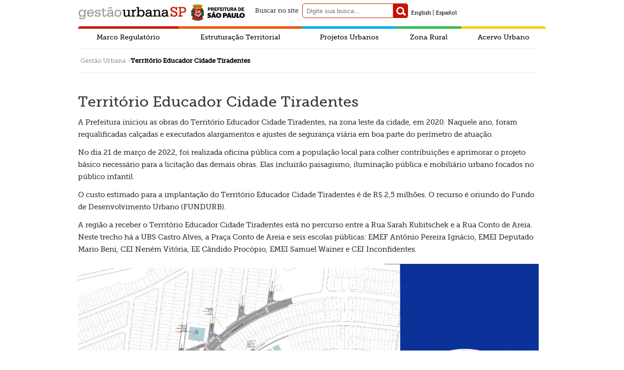

--- FILE ---
content_type: text/html; charset=UTF-8
request_url: https://gestaourbana.prefeitura.sp.gov.br/territorio-educador-cidade-tiradentes/
body_size: 13934
content:
<!DOCTYPE html>
<html lang="pt-br">

<head>
	<meta http-equiv="Content-Type" content="text/html; charset=UTF-8" />
	<!-- <meta name="viewport" content="width=device-width, minimumscale=1.0, maximum-scale=1.0" /> -->
	<meta name="viewport" content="width=device-width, initial-scale=1">
	<title>Gestão Urbana SP</title>
	<meta name="description" content=" Participe do planejamento de uma nova São Paulo">
	<script type="text/javascript">
		var template_url = "https://gestaourbana.prefeitura.sp.gov.br/wp-content/themes/gestaourbana-1.4";
		var slider = 'slider';
	</script>

	<meta name='robots' content='max-image-preview:large' />
	<style>img:is([sizes="auto" i], [sizes^="auto," i]) { contain-intrinsic-size: 3000px 1500px }</style>
	<script type="text/javascript">
/* <![CDATA[ */
window._wpemojiSettings = {"baseUrl":"https:\/\/s.w.org\/images\/core\/emoji\/16.0.1\/72x72\/","ext":".png","svgUrl":"https:\/\/s.w.org\/images\/core\/emoji\/16.0.1\/svg\/","svgExt":".svg","source":{"concatemoji":"https:\/\/gestaourbana.prefeitura.sp.gov.br\/wp-includes\/js\/wp-emoji-release.min.js?ver=6.8.3"}};
/*! This file is auto-generated */
!function(s,n){var o,i,e;function c(e){try{var t={supportTests:e,timestamp:(new Date).valueOf()};sessionStorage.setItem(o,JSON.stringify(t))}catch(e){}}function p(e,t,n){e.clearRect(0,0,e.canvas.width,e.canvas.height),e.fillText(t,0,0);var t=new Uint32Array(e.getImageData(0,0,e.canvas.width,e.canvas.height).data),a=(e.clearRect(0,0,e.canvas.width,e.canvas.height),e.fillText(n,0,0),new Uint32Array(e.getImageData(0,0,e.canvas.width,e.canvas.height).data));return t.every(function(e,t){return e===a[t]})}function u(e,t){e.clearRect(0,0,e.canvas.width,e.canvas.height),e.fillText(t,0,0);for(var n=e.getImageData(16,16,1,1),a=0;a<n.data.length;a++)if(0!==n.data[a])return!1;return!0}function f(e,t,n,a){switch(t){case"flag":return n(e,"\ud83c\udff3\ufe0f\u200d\u26a7\ufe0f","\ud83c\udff3\ufe0f\u200b\u26a7\ufe0f")?!1:!n(e,"\ud83c\udde8\ud83c\uddf6","\ud83c\udde8\u200b\ud83c\uddf6")&&!n(e,"\ud83c\udff4\udb40\udc67\udb40\udc62\udb40\udc65\udb40\udc6e\udb40\udc67\udb40\udc7f","\ud83c\udff4\u200b\udb40\udc67\u200b\udb40\udc62\u200b\udb40\udc65\u200b\udb40\udc6e\u200b\udb40\udc67\u200b\udb40\udc7f");case"emoji":return!a(e,"\ud83e\udedf")}return!1}function g(e,t,n,a){var r="undefined"!=typeof WorkerGlobalScope&&self instanceof WorkerGlobalScope?new OffscreenCanvas(300,150):s.createElement("canvas"),o=r.getContext("2d",{willReadFrequently:!0}),i=(o.textBaseline="top",o.font="600 32px Arial",{});return e.forEach(function(e){i[e]=t(o,e,n,a)}),i}function t(e){var t=s.createElement("script");t.src=e,t.defer=!0,s.head.appendChild(t)}"undefined"!=typeof Promise&&(o="wpEmojiSettingsSupports",i=["flag","emoji"],n.supports={everything:!0,everythingExceptFlag:!0},e=new Promise(function(e){s.addEventListener("DOMContentLoaded",e,{once:!0})}),new Promise(function(t){var n=function(){try{var e=JSON.parse(sessionStorage.getItem(o));if("object"==typeof e&&"number"==typeof e.timestamp&&(new Date).valueOf()<e.timestamp+604800&&"object"==typeof e.supportTests)return e.supportTests}catch(e){}return null}();if(!n){if("undefined"!=typeof Worker&&"undefined"!=typeof OffscreenCanvas&&"undefined"!=typeof URL&&URL.createObjectURL&&"undefined"!=typeof Blob)try{var e="postMessage("+g.toString()+"("+[JSON.stringify(i),f.toString(),p.toString(),u.toString()].join(",")+"));",a=new Blob([e],{type:"text/javascript"}),r=new Worker(URL.createObjectURL(a),{name:"wpTestEmojiSupports"});return void(r.onmessage=function(e){c(n=e.data),r.terminate(),t(n)})}catch(e){}c(n=g(i,f,p,u))}t(n)}).then(function(e){for(var t in e)n.supports[t]=e[t],n.supports.everything=n.supports.everything&&n.supports[t],"flag"!==t&&(n.supports.everythingExceptFlag=n.supports.everythingExceptFlag&&n.supports[t]);n.supports.everythingExceptFlag=n.supports.everythingExceptFlag&&!n.supports.flag,n.DOMReady=!1,n.readyCallback=function(){n.DOMReady=!0}}).then(function(){return e}).then(function(){var e;n.supports.everything||(n.readyCallback(),(e=n.source||{}).concatemoji?t(e.concatemoji):e.wpemoji&&e.twemoji&&(t(e.twemoji),t(e.wpemoji)))}))}((window,document),window._wpemojiSettings);
/* ]]> */
</script>
<style id='wp-emoji-styles-inline-css' type='text/css'>

	img.wp-smiley, img.emoji {
		display: inline !important;
		border: none !important;
		box-shadow: none !important;
		height: 1em !important;
		width: 1em !important;
		margin: 0 0.07em !important;
		vertical-align: -0.1em !important;
		background: none !important;
		padding: 0 !important;
	}
</style>
<link rel='stylesheet' id='wp-block-library-css' href='https://gestaourbana.prefeitura.sp.gov.br/wp-includes/css/dist/block-library/style.min.css?ver=6.8.3' type='text/css' media='all' />
<style id='classic-theme-styles-inline-css' type='text/css'>
/*! This file is auto-generated */
.wp-block-button__link{color:#fff;background-color:#32373c;border-radius:9999px;box-shadow:none;text-decoration:none;padding:calc(.667em + 2px) calc(1.333em + 2px);font-size:1.125em}.wp-block-file__button{background:#32373c;color:#fff;text-decoration:none}
</style>
<style id='global-styles-inline-css' type='text/css'>
:root{--wp--preset--aspect-ratio--square: 1;--wp--preset--aspect-ratio--4-3: 4/3;--wp--preset--aspect-ratio--3-4: 3/4;--wp--preset--aspect-ratio--3-2: 3/2;--wp--preset--aspect-ratio--2-3: 2/3;--wp--preset--aspect-ratio--16-9: 16/9;--wp--preset--aspect-ratio--9-16: 9/16;--wp--preset--color--black: #000000;--wp--preset--color--cyan-bluish-gray: #abb8c3;--wp--preset--color--white: #ffffff;--wp--preset--color--pale-pink: #f78da7;--wp--preset--color--vivid-red: #cf2e2e;--wp--preset--color--luminous-vivid-orange: #ff6900;--wp--preset--color--luminous-vivid-amber: #fcb900;--wp--preset--color--light-green-cyan: #7bdcb5;--wp--preset--color--vivid-green-cyan: #00d084;--wp--preset--color--pale-cyan-blue: #8ed1fc;--wp--preset--color--vivid-cyan-blue: #0693e3;--wp--preset--color--vivid-purple: #9b51e0;--wp--preset--gradient--vivid-cyan-blue-to-vivid-purple: linear-gradient(135deg,rgba(6,147,227,1) 0%,rgb(155,81,224) 100%);--wp--preset--gradient--light-green-cyan-to-vivid-green-cyan: linear-gradient(135deg,rgb(122,220,180) 0%,rgb(0,208,130) 100%);--wp--preset--gradient--luminous-vivid-amber-to-luminous-vivid-orange: linear-gradient(135deg,rgba(252,185,0,1) 0%,rgba(255,105,0,1) 100%);--wp--preset--gradient--luminous-vivid-orange-to-vivid-red: linear-gradient(135deg,rgba(255,105,0,1) 0%,rgb(207,46,46) 100%);--wp--preset--gradient--very-light-gray-to-cyan-bluish-gray: linear-gradient(135deg,rgb(238,238,238) 0%,rgb(169,184,195) 100%);--wp--preset--gradient--cool-to-warm-spectrum: linear-gradient(135deg,rgb(74,234,220) 0%,rgb(151,120,209) 20%,rgb(207,42,186) 40%,rgb(238,44,130) 60%,rgb(251,105,98) 80%,rgb(254,248,76) 100%);--wp--preset--gradient--blush-light-purple: linear-gradient(135deg,rgb(255,206,236) 0%,rgb(152,150,240) 100%);--wp--preset--gradient--blush-bordeaux: linear-gradient(135deg,rgb(254,205,165) 0%,rgb(254,45,45) 50%,rgb(107,0,62) 100%);--wp--preset--gradient--luminous-dusk: linear-gradient(135deg,rgb(255,203,112) 0%,rgb(199,81,192) 50%,rgb(65,88,208) 100%);--wp--preset--gradient--pale-ocean: linear-gradient(135deg,rgb(255,245,203) 0%,rgb(182,227,212) 50%,rgb(51,167,181) 100%);--wp--preset--gradient--electric-grass: linear-gradient(135deg,rgb(202,248,128) 0%,rgb(113,206,126) 100%);--wp--preset--gradient--midnight: linear-gradient(135deg,rgb(2,3,129) 0%,rgb(40,116,252) 100%);--wp--preset--font-size--small: 13px;--wp--preset--font-size--medium: 20px;--wp--preset--font-size--large: 36px;--wp--preset--font-size--x-large: 42px;--wp--preset--spacing--20: 0,44rem;--wp--preset--spacing--30: 0,67rem;--wp--preset--spacing--40: 1rem;--wp--preset--spacing--50: 1,5rem;--wp--preset--spacing--60: 2,25rem;--wp--preset--spacing--70: 3,38rem;--wp--preset--spacing--80: 5,06rem;--wp--preset--shadow--natural: 6px 6px 9px rgba(0, 0, 0, 0.2);--wp--preset--shadow--deep: 12px 12px 50px rgba(0, 0, 0, 0.4);--wp--preset--shadow--sharp: 6px 6px 0px rgba(0, 0, 0, 0.2);--wp--preset--shadow--outlined: 6px 6px 0px -3px rgba(255, 255, 255, 1), 6px 6px rgba(0, 0, 0, 1);--wp--preset--shadow--crisp: 6px 6px 0px rgba(0, 0, 0, 1);}:where(.is-layout-flex){gap: 0.5em;}:where(.is-layout-grid){gap: 0.5em;}body .is-layout-flex{display: flex;}.is-layout-flex{flex-wrap: wrap;align-items: center;}.is-layout-flex > :is(*, div){margin: 0;}body .is-layout-grid{display: grid;}.is-layout-grid > :is(*, div){margin: 0;}:where(.wp-block-columns.is-layout-flex){gap: 2em;}:where(.wp-block-columns.is-layout-grid){gap: 2em;}:where(.wp-block-post-template.is-layout-flex){gap: 1.25em;}:where(.wp-block-post-template.is-layout-grid){gap: 1.25em;}.has-black-color{color: var(--wp--preset--color--black) !important;}.has-cyan-bluish-gray-color{color: var(--wp--preset--color--cyan-bluish-gray) !important;}.has-white-color{color: var(--wp--preset--color--white) !important;}.has-pale-pink-color{color: var(--wp--preset--color--pale-pink) !important;}.has-vivid-red-color{color: var(--wp--preset--color--vivid-red) !important;}.has-luminous-vivid-orange-color{color: var(--wp--preset--color--luminous-vivid-orange) !important;}.has-luminous-vivid-amber-color{color: var(--wp--preset--color--luminous-vivid-amber) !important;}.has-light-green-cyan-color{color: var(--wp--preset--color--light-green-cyan) !important;}.has-vivid-green-cyan-color{color: var(--wp--preset--color--vivid-green-cyan) !important;}.has-pale-cyan-blue-color{color: var(--wp--preset--color--pale-cyan-blue) !important;}.has-vivid-cyan-blue-color{color: var(--wp--preset--color--vivid-cyan-blue) !important;}.has-vivid-purple-color{color: var(--wp--preset--color--vivid-purple) !important;}.has-black-background-color{background-color: var(--wp--preset--color--black) !important;}.has-cyan-bluish-gray-background-color{background-color: var(--wp--preset--color--cyan-bluish-gray) !important;}.has-white-background-color{background-color: var(--wp--preset--color--white) !important;}.has-pale-pink-background-color{background-color: var(--wp--preset--color--pale-pink) !important;}.has-vivid-red-background-color{background-color: var(--wp--preset--color--vivid-red) !important;}.has-luminous-vivid-orange-background-color{background-color: var(--wp--preset--color--luminous-vivid-orange) !important;}.has-luminous-vivid-amber-background-color{background-color: var(--wp--preset--color--luminous-vivid-amber) !important;}.has-light-green-cyan-background-color{background-color: var(--wp--preset--color--light-green-cyan) !important;}.has-vivid-green-cyan-background-color{background-color: var(--wp--preset--color--vivid-green-cyan) !important;}.has-pale-cyan-blue-background-color{background-color: var(--wp--preset--color--pale-cyan-blue) !important;}.has-vivid-cyan-blue-background-color{background-color: var(--wp--preset--color--vivid-cyan-blue) !important;}.has-vivid-purple-background-color{background-color: var(--wp--preset--color--vivid-purple) !important;}.has-black-border-color{border-color: var(--wp--preset--color--black) !important;}.has-cyan-bluish-gray-border-color{border-color: var(--wp--preset--color--cyan-bluish-gray) !important;}.has-white-border-color{border-color: var(--wp--preset--color--white) !important;}.has-pale-pink-border-color{border-color: var(--wp--preset--color--pale-pink) !important;}.has-vivid-red-border-color{border-color: var(--wp--preset--color--vivid-red) !important;}.has-luminous-vivid-orange-border-color{border-color: var(--wp--preset--color--luminous-vivid-orange) !important;}.has-luminous-vivid-amber-border-color{border-color: var(--wp--preset--color--luminous-vivid-amber) !important;}.has-light-green-cyan-border-color{border-color: var(--wp--preset--color--light-green-cyan) !important;}.has-vivid-green-cyan-border-color{border-color: var(--wp--preset--color--vivid-green-cyan) !important;}.has-pale-cyan-blue-border-color{border-color: var(--wp--preset--color--pale-cyan-blue) !important;}.has-vivid-cyan-blue-border-color{border-color: var(--wp--preset--color--vivid-cyan-blue) !important;}.has-vivid-purple-border-color{border-color: var(--wp--preset--color--vivid-purple) !important;}.has-vivid-cyan-blue-to-vivid-purple-gradient-background{background: var(--wp--preset--gradient--vivid-cyan-blue-to-vivid-purple) !important;}.has-light-green-cyan-to-vivid-green-cyan-gradient-background{background: var(--wp--preset--gradient--light-green-cyan-to-vivid-green-cyan) !important;}.has-luminous-vivid-amber-to-luminous-vivid-orange-gradient-background{background: var(--wp--preset--gradient--luminous-vivid-amber-to-luminous-vivid-orange) !important;}.has-luminous-vivid-orange-to-vivid-red-gradient-background{background: var(--wp--preset--gradient--luminous-vivid-orange-to-vivid-red) !important;}.has-very-light-gray-to-cyan-bluish-gray-gradient-background{background: var(--wp--preset--gradient--very-light-gray-to-cyan-bluish-gray) !important;}.has-cool-to-warm-spectrum-gradient-background{background: var(--wp--preset--gradient--cool-to-warm-spectrum) !important;}.has-blush-light-purple-gradient-background{background: var(--wp--preset--gradient--blush-light-purple) !important;}.has-blush-bordeaux-gradient-background{background: var(--wp--preset--gradient--blush-bordeaux) !important;}.has-luminous-dusk-gradient-background{background: var(--wp--preset--gradient--luminous-dusk) !important;}.has-pale-ocean-gradient-background{background: var(--wp--preset--gradient--pale-ocean) !important;}.has-electric-grass-gradient-background{background: var(--wp--preset--gradient--electric-grass) !important;}.has-midnight-gradient-background{background: var(--wp--preset--gradient--midnight) !important;}.has-small-font-size{font-size: var(--wp--preset--font-size--small) !important;}.has-medium-font-size{font-size: var(--wp--preset--font-size--medium) !important;}.has-large-font-size{font-size: var(--wp--preset--font-size--large) !important;}.has-x-large-font-size{font-size: var(--wp--preset--font-size--x-large) !important;}
:where(.wp-block-post-template.is-layout-flex){gap: 1.25em;}:where(.wp-block-post-template.is-layout-grid){gap: 1.25em;}
:where(.wp-block-columns.is-layout-flex){gap: 2em;}:where(.wp-block-columns.is-layout-grid){gap: 2em;}
:root :where(.wp-block-pullquote){font-size: 1.5em;line-height: 1.6;}
</style>
<link rel='stylesheet' id='flexy-breadcrumb-css' href='https://gestaourbana.prefeitura.sp.gov.br/wp-content/plugins/flexy-breadcrumb/public/css/flexy-breadcrumb-public.css?ver=1.2.1' type='text/css' media='all' />
<link rel='stylesheet' id='style-css' href='https://gestaourbana.prefeitura.sp.gov.br/wp-content/themes/gestaourbana-1.4/style.css?ver=6.8.3' type='text/css' media='all' />
<link rel='stylesheet' id='style-menu-navbar-css' href='https://gestaourbana.prefeitura.sp.gov.br/wp-content/themes/gestaourbana-1.4/css/style-menu-navbar.css' type='text/css' media='all' />
<link rel='stylesheet' id='style-acessibilidade-css' href='https://gestaourbana.prefeitura.sp.gov.br/wp-content/themes/gestaourbana-1.4/css/style-acessibilidade.css' type='text/css' media='all' />
<link rel='stylesheet' id='style-comments-css' href='https://gestaourbana.prefeitura.sp.gov.br/wp-content/themes/gestaourbana-1.4/css/style-comments.css' type='text/css' media='all' />
<link rel='stylesheet' id='style-interna-css' href='https://gestaourbana.prefeitura.sp.gov.br/wp-content/themes/gestaourbana-1.4/css/style-interna.css' type='text/css' media='all' />
<link rel='stylesheet' id='glDatePicker-flatwhite-css' href='https://gestaourbana.prefeitura.sp.gov.br/wp-content/themes/gestaourbana-1.4/css/glDatePicker.flatwhite.css' type='text/css' media='all' />
<link rel='stylesheet' id='jquery-fancybox-css' href='https://gestaourbana.prefeitura.sp.gov.br/wp-content/themes/gestaourbana-1.4/css/jquery.fancybox.css' type='text/css' media='all' />
<link rel='stylesheet' id='style-noticias-css' href='https://gestaourbana.prefeitura.sp.gov.br/wp-content/themes/gestaourbana-1.4/css/style-noticias.css' type='text/css' media='all' />
<link rel='stylesheet' id='style-noticias-interna-css' href='https://gestaourbana.prefeitura.sp.gov.br/wp-content/themes/gestaourbana-1.4/css/style-noticias-interna.css' type='text/css' media='all' />
<link rel='stylesheet' id='style-agenda-interna-css' href='https://gestaourbana.prefeitura.sp.gov.br/wp-content/themes/gestaourbana-1.4/css/style-agenda-interna.css' type='text/css' media='all' />
<link rel='stylesheet' id='style-agenda-sidebar-css' href='https://gestaourbana.prefeitura.sp.gov.br/wp-content/themes/gestaourbana-1.4/css/style-agenda-sidebar.css' type='text/css' media='all' />
<link rel='stylesheet' id='style-agenda-css' href='https://gestaourbana.prefeitura.sp.gov.br/wp-content/themes/gestaourbana-1.4/css/style-agenda.css' type='text/css' media='all' />
<script type="text/javascript" src="https://gestaourbana.prefeitura.sp.gov.br/wp-includes/js/jquery/jquery.min.js?ver=3.7.1" id="jquery-core-js"></script>
<script type="text/javascript" src="https://gestaourbana.prefeitura.sp.gov.br/wp-includes/js/jquery/jquery-migrate.min.js?ver=3.4.1" id="jquery-migrate-js"></script>
<script type="text/javascript" src="https://gestaourbana.prefeitura.sp.gov.br/wp-content/themes/gestaourbana-1.4/js/respond.min.js?ver=1" id="respond-js"></script>
<script type="text/javascript" src="https://gestaourbana.prefeitura.sp.gov.br/wp-content/themes/gestaourbana-1.4/js/script.js?ver=1" id="site-script-js"></script>
<script type="text/javascript" src="https://gestaourbana.prefeitura.sp.gov.br/wp-content/themes/gestaourbana-1.4/js/bjqs-1.3.js?ver=1" id="bjqs-js"></script>
<script type="text/javascript" src="https://gestaourbana.prefeitura.sp.gov.br/wp-content/themes/gestaourbana-1.4/js/jquery.fancybox.js?ver=1" id="jquery.fancybox-js"></script>
<script type="text/javascript" src="https://gestaourbana.prefeitura.sp.gov.br/wp-content/themes/gestaourbana-1.4/js/header_menu.js?ver=1" id="header_menu-js"></script>
<script type="text/javascript" src="https://gestaourbana.prefeitura.sp.gov.br/wp-content/themes/gestaourbana-1.4/js/footer.js?ver=1" id="footer-js"></script>
<script type="text/javascript" src="https://gestaourbana.prefeitura.sp.gov.br/wp-content/themes/gestaourbana-1.4/js/vanilla-masker.min.js?ver=1" id="vanillaMasker-js"></script>
<script type="text/javascript" src="https://gestaourbana.prefeitura.sp.gov.br/wp-content/themes/gestaourbana-1.4/js/validationsFields.js?ver=1" id="vanillaMaskerValidations-js"></script>
<script type="text/javascript" src="https://gestaourbana.prefeitura.sp.gov.br/wp-content/themes/gestaourbana-1.4/js/glDatePicker.js?ver=1" id="glDatePicker-js"></script>
<link rel="https://api.w.org/" href="https://gestaourbana.prefeitura.sp.gov.br/wp-json/" /><link rel="alternate" title="JSON" type="application/json" href="https://gestaourbana.prefeitura.sp.gov.br/wp-json/wp/v2/pages/38064" /><link rel="EditURI" type="application/rsd+xml" title="RSD" href="https://gestaourbana.prefeitura.sp.gov.br/xmlrpc.php?rsd" />
<meta name="generator" content="WordPress 6.8.3" />
<link rel="canonical" href="https://gestaourbana.prefeitura.sp.gov.br/territorio-educador-cidade-tiradentes/" />
<link rel='shortlink' href='https://gestaourbana.prefeitura.sp.gov.br/?p=38064' />
<link rel="alternate" title="oEmbed (JSON)" type="application/json+oembed" href="https://gestaourbana.prefeitura.sp.gov.br/wp-json/oembed/1.0/embed?url=https%3A%2F%2Fgestaourbana.prefeitura.sp.gov.br%2Fterritorio-educador-cidade-tiradentes%2F" />
<link rel="alternate" title="oEmbed (XML)" type="text/xml+oembed" href="https://gestaourbana.prefeitura.sp.gov.br/wp-json/oembed/1.0/embed?url=https%3A%2F%2Fgestaourbana.prefeitura.sp.gov.br%2Fterritorio-educador-cidade-tiradentes%2F&#038;format=xml" />

            <style type="text/css">              
                
                /* Background color */
                .fbc-page .fbc-wrap .fbc-items {
                    background-color: #edeff0;
                }
                /* Items font size */
                .fbc-page .fbc-wrap .fbc-items li {
                    font-size: 16px;
                }
                
                /* Items' link color */
                .fbc-page .fbc-wrap .fbc-items li a {
                    color: #337ab7;                    
                }
                
                /* Seprator color */
                .fbc-page .fbc-wrap .fbc-items li .fbc-separator {
                    color: #cccccc;
                }
                
                /* Active item & end-text color */
                .fbc-page .fbc-wrap .fbc-items li.active span,
                .fbc-page .fbc-wrap .fbc-items li .fbc-end-text {
                    color: #27272a;
                    font-size: 16px;
                }
            </style>

            <link rel="icon" href="https://gestaourbana.prefeitura.sp.gov.br/wp-content/uploads/2015/08/cropped-desenvolvimento_urbano_centralizado_sem-fundo-32x32.png" sizes="32x32" />
<link rel="icon" href="https://gestaourbana.prefeitura.sp.gov.br/wp-content/uploads/2015/08/cropped-desenvolvimento_urbano_centralizado_sem-fundo-192x192.png" sizes="192x192" />
<link rel="apple-touch-icon" href="https://gestaourbana.prefeitura.sp.gov.br/wp-content/uploads/2015/08/cropped-desenvolvimento_urbano_centralizado_sem-fundo-180x180.png" />
<meta name="msapplication-TileImage" content="https://gestaourbana.prefeitura.sp.gov.br/wp-content/uploads/2015/08/cropped-desenvolvimento_urbano_centralizado_sem-fundo-270x270.png" />
		<style type="text/css" id="wp-custom-css">
			.wp-image-32919 {
	margin-top:-12px!important;
}		</style>
		</head>
<!--[if lt IE 7 ]> <body class="ie6"> <![endif]-->
<!--[if IE 7 ]> <body class="ie7"> <![endif]-->
<!--[if IE 8 ]> <body class="ie8"> <![endif]-->
<!--[if IE 9 ]> <body class="ie9"> <![endif]-->
<!--[if (gt IE 9)|!(IE)]><!-->

<!-- Google tag (gtag.js) -->
<script async src="https://www.googletagmanager.com/gtag/js?id=G-S5NE6F20ZB"></script>
<script>
	window.dataLayer = window.dataLayer || [];

	function gtag() {
		dataLayer.push(arguments);
	}
	gtag('js', new Date());

	gtag('config', 'G-S5NE6F20ZB');
</script>

<body> <!--<![endif]-->
	<header>
		<div class="inner" id="topGestaoHeader">
			<div class="wrapper">
				<ul>
					<li id="first">
						<h1 class="portal-title">
							<a href="https://gestaourbana.prefeitura.sp.gov.br" title="home">Gestão Urbana SP</a>
						</h1>
					</li>
					<li id="second">
						<img src="https://gestaourbana.prefeitura.sp.gov.br/wp-content/themes/gestaourbana-1.4/images/logo_PrefSP_sem-fundo_horizontal_fundo-claro_sem-margem_34p.png" />
					</li>
					<li>
						<form role="search" method="get" action="https://gestaourbana.prefeitura.sp.gov.br/">
	<div class="search-form-container">
		<label for="pesquisa" id="buscar-site">Buscar no site</label>
		<input id="pesquisa" type="search" class="form-control" placeholder="Digite sua busca..." value="" name="s" title="Buscar" />
		<button type="submit" class="search-button" title="Buscar" role="button"><div class="search icon"></div></button>
	</div>
</form>					</li>
					<li>
											</li>
					<li style="margin-top: 14px; margin-left: 5px;">
						<a href="https://gestaourbana.prefeitura.sp.gov.br/master-plan/" style="color: black; font-size: 11px;">English</a> | <a href="https://gestaourbana.prefeitura.sp.gov.br/plandirector_es/" style="color: black; font-size: 11px;">Español</a>
					</li>
				</ul>
				<div class="clear"></div>
			</div>
		</div>
	</header>
	<div id="project-nav" class="nodisp">
		<div class="wrapper" id="wrapper-first">
			<!-- Menu Principal -->
			<div class="menu-menu-primario-do-header-container"><ul id="menu-menu-primario-do-header" class="menu_container"><li id="menu-item-25701" class="menu_vermelho menu-item menu-item-type-custom menu-item-object-custom menu-item-has-children menu-item-25701"><a href="http://gestaourbana.prefeitura.sp.gov.br/marco-regulatorio/">Marco Regulatório</a>
<ul class="sub-menu">
	<li id="menu-item-25702" class="menu-item menu-item-type-custom menu-item-object-custom menu-item-has-children menu-item-25702"><a href="http://gestaourbana.prefeitura.sp.gov.br/marco-regulatorio/plano-diretor/">Plano Diretor</a>
	<ul class="sub-menu">
		<li id="menu-item-25810" class="menu-item menu-item-type-custom menu-item-object-custom menu-item-25810"><a href="http://gestaourbana.prefeitura.sp.gov.br/marco-regulatorio/plano-diretor/estrategias-ilustradas/">Estratégias Ilustradas</a></li>
		<li id="menu-item-25814" class="menu-item menu-item-type-custom menu-item-object-custom menu-item-25814"><a href="http://gestaourbana.prefeitura.sp.gov.br/marco-regulatorio/plano-diretor/processo-participativo/">Processo Participativo</a></li>
		<li id="menu-item-25812" class="menu-item menu-item-type-custom menu-item-object-custom menu-item-25812"><a href="http://monitoramentopde.gestaourbana.prefeitura.sp.gov.br/">Monitoramento PDE</a></li>
		<li id="menu-item-25813" class="menu-item menu-item-type-custom menu-item-object-custom menu-item-25813"><a href="http://gestaourbana.prefeitura.sp.gov.br/marco-regulatorio/plano-diretor/videos-pde/">Vídeos</a></li>
		<li id="menu-item-25811" class="menu-item menu-item-type-custom menu-item-object-custom menu-item-25811"><a href="http://mapacolaborativo.gestaourbana.prefeitura.sp.gov.br/funcao-social/">Mapa Colaborativo &#8211; Função Social</a></li>
		<li id="menu-item-25815" class="menu-item menu-item-type-custom menu-item-object-custom menu-item-25815"><a href="http://gestaourbana.prefeitura.sp.gov.br/marco-regulatorio/plano-diretor/texto-da-lei-ilustrado/">Texto da Lei Ilustrado</a></li>
		<li id="menu-item-25816" class="menu-item menu-item-type-custom menu-item-object-custom menu-item-25816"><a href="http://gestaourbana.prefeitura.sp.gov.br/marco-regulatorio/plano-diretor/arquivos/">Arquivos</a></li>
		<li id="menu-item-35872" class="menu-item menu-item-type-custom menu-item-object-custom menu-item-home menu-item-has-children menu-item-35872"><a href="https://gestaourbana.prefeitura.sp.gov.br/">Revisão Intermediária</a>
		<ul class="sub-menu">
			<li id="menu-item-36957" class="menu-item menu-item-type-custom menu-item-object-custom menu-item-36957"><a href="https://gestaourbana.prefeitura.sp.gov.br/marco-regulatorio/plano-diretor/o-que-e-o-plano-diretor/">O que é Plano Diretor?</a></li>
			<li id="menu-item-36958" class="menu-item menu-item-type-custom menu-item-object-custom menu-item-36958"><a href="https://gestaourbana.prefeitura.sp.gov.br/marco-regulatorio/plano-diretor/sobre-a-revisao">Sobre a Revisão</a></li>
			<li id="menu-item-36959" class="menu-item menu-item-type-custom menu-item-object-custom menu-item-36959"><a href="https://gestaourbana.prefeitura.sp.gov.br/marco-regulatorio/plano-diretor/monitoramento/">Relatórios</a></li>
			<li id="menu-item-36961" class="menu-item menu-item-type-custom menu-item-object-custom menu-item-36961"><a href="https://gestaourbana.prefeitura.sp.gov.br/marco-regulatorio/plano-diretor/perguntas-e-respostas-2/">Perguntas e Respostas</a></li>
			<li id="menu-item-36962" class="menu-item menu-item-type-custom menu-item-object-custom menu-item-36962"><a href="https://gestaourbana.prefeitura.sp.gov.br/marco-regulatorio/plano-diretor/agendas-anteriores/">Agenda</a></li>
			<li id="menu-item-36963" class="menu-item menu-item-type-custom menu-item-object-custom menu-item-36963"><a href="https://gestaourbana.prefeitura.sp.gov.br/marco-regulatorio/plano-diretor/processo-participativo-2/">Processo Participativo</a></li>
		</ul>
</li>
	</ul>
</li>
	<li id="menu-item-25703" class="menu-item menu-item-type-custom menu-item-object-custom menu-item-has-children menu-item-25703"><a href="http://gestaourbana.prefeitura.sp.gov.br/marco-regulatorio/zoneamento/">Zoneamento</a>
	<ul class="sub-menu">
		<li id="menu-item-25804" class="menu-item menu-item-type-custom menu-item-object-custom menu-item-25804"><a href="https://gestaourbana.prefeitura.sp.gov.br/marco-regulatorio/zoneamento/revisao-da-lei">Revisão</a></li>
		<li id="menu-item-25805" class="menu-item menu-item-type-custom menu-item-object-custom menu-item-has-children menu-item-25805"><a href="http://gestaourbana.prefeitura.sp.gov.br/marco-regulatorio/zoneamento/texto-da-lei/">Texto da Lei 16.402/16</a>
		<ul class="sub-menu">
			<li id="menu-item-25806" class="menu-item menu-item-type-custom menu-item-object-custom menu-item-25806"><a href="http://gestaourbana.prefeitura.sp.gov.br/marco-regulatorio/zoneamento/entenda-o-zoneamento/">Entenda o Zoneamento</a></li>
			<li id="menu-item-25808" class="menu-item menu-item-type-custom menu-item-object-custom menu-item-25808"><a href="http://gestaourbana.prefeitura.sp.gov.br/marco-regulatorio/zoneamento/processo-participativo/">Processo Participativo</a></li>
			<li id="menu-item-25809" class="menu-item menu-item-type-custom menu-item-object-custom menu-item-25809"><a href="http://gestaourbana.prefeitura.sp.gov.br/marco-regulatorio/zoneamento/arquivos/">Arquivos</a></li>
		</ul>
</li>
	</ul>
</li>
	<li id="menu-item-25704" class="menu-item menu-item-type-custom menu-item-object-custom menu-item-has-children menu-item-25704"><a href="http://gestaourbana.prefeitura.sp.gov.br/a-revisao-participativa/codigo-de-obras-e-edificacoes/">Código de Obras</a>
	<ul class="sub-menu">
		<li id="menu-item-27867" class="menu-item menu-item-type-post_type menu-item-object-page menu-item-27867"><a href="https://gestaourbana.prefeitura.sp.gov.br/marco-regulatorio/codigo-de-obras-e-edificacoes/entenda-o-codigo/">Entenda o Código</a></li>
		<li id="menu-item-27868" class="menu-item menu-item-type-post_type menu-item-object-page menu-item-27868"><a href="https://gestaourbana.prefeitura.sp.gov.br/marco-regulatorio/codigo-de-obras-e-edificacoes/coe-texto-da-lei-ilustrado/">Texto da Lei Ilustrado</a></li>
	</ul>
</li>
	<li id="menu-item-25705" class="menu-item menu-item-type-custom menu-item-object-custom menu-item-has-children menu-item-25705"><a href="http://gestaourbana.prefeitura.sp.gov.br/marco-regulatorio/planos-regionais/">Planos Regionais</a>
	<ul class="sub-menu">
		<li id="menu-item-27893" class="menu-item menu-item-type-post_type menu-item-object-page menu-item-27893"><a href="https://gestaourbana.prefeitura.sp.gov.br/legislacao/decreto-no-57-537-de-16-de-dezembro-de-2016/">Texto do Decreto Nº 57.537/16</a></li>
		<li id="menu-item-25798" class="menu-item menu-item-type-custom menu-item-object-custom menu-item-25798"><a href="http://gestaourbana.prefeitura.sp.gov.br/marco-regulatorio/planos-regionais/mapas-e-indicadores/">Mapas e Indicadores</a></li>
		<li id="menu-item-25799" class="menu-item menu-item-type-custom menu-item-object-custom menu-item-25799"><a href="http://gestaourbana.prefeitura.sp.gov.br/marco-regulatorio/planos-regionais/processo-participativo/">Processo Participativo</a></li>
		<li id="menu-item-25803" class="menu-item menu-item-type-custom menu-item-object-custom menu-item-25803"><a href="http://gestaourbana.prefeitura.sp.gov.br/marco-regulatorio/planos-regionais/arquivos/">Arquivos</a></li>
	</ul>
</li>
	<li id="menu-item-51164" class="menu-item menu-item-type-custom menu-item-object-custom menu-item-51164"><a href="https://gestaourbana.prefeitura.sp.gov.br/planos-de-acao-das-subprefeituras/">Planos de Ação das Subprefeituras 2026-2029</a></li>
	<li id="menu-item-47904" class="menu-item menu-item-type-post_type menu-item-object-page menu-item-47904"><a href="https://gestaourbana.prefeitura.sp.gov.br/marco-regulatorio/plano-municipal-hidroviario/">Plano Municipal Hidroviário (PlanHidro SP)</a></li>
	<li id="menu-item-50905" class="menu-item menu-item-type-custom menu-item-object-custom menu-item-50905"><a href="https://gestaourbana.prefeitura.sp.gov.br/planos-de-saneamento-e-de-residuos-solidos/">Planos de Saneamento e de Resíduos Sólidos</a></li>
	<li id="menu-item-25707" class="menu-item menu-item-type-custom menu-item-object-custom menu-item-has-children menu-item-25707"><a href="http://gestaourbana.prefeitura.sp.gov.br/marco-regulatorio/pdui/">Plano Metropolitano PDUI</a>
	<ul class="sub-menu">
		<li id="menu-item-25790" class="menu-item menu-item-type-custom menu-item-object-custom menu-item-25790"><a href="http://gestaourbana.prefeitura.sp.gov.br/marco-regulatorio/pdui/governanca-metropolitana/">Governança Metropolitana</a></li>
		<li id="menu-item-25791" class="menu-item menu-item-type-custom menu-item-object-custom menu-item-25791"><a href="http://gestaourbana.prefeitura.sp.gov.br/marco-regulatorio/pdui/entidades-publicas-da-rmsp/">Entidades Públicas da RMSP</a></li>
		<li id="menu-item-25792" class="menu-item menu-item-type-custom menu-item-object-custom menu-item-25792"><a href="http://gestaourbana.prefeitura.sp.gov.br/marco-regulatorio/pdui/processo-participativo/">Processo Participativo</a></li>
		<li id="menu-item-25793" class="menu-item menu-item-type-custom menu-item-object-custom menu-item-25793"><a href="http://gestaourbana.prefeitura.sp.gov.br/marco-regulatorio/pdui/arquivos/">Arquivos</a></li>
	</ul>
</li>
	<li id="menu-item-25706" class="menu-item menu-item-type-custom menu-item-object-custom menu-item-has-children menu-item-25706"><a href="http://gestaourbana.prefeitura.sp.gov.br/marco-regulatorio/conferencias/">Conferências</a>
	<ul class="sub-menu">
		<li id="menu-item-48779" class="menu-item menu-item-type-custom menu-item-object-custom menu-item-48779"><a href="https://conferenciadacidade.prefeitura.sp.gov.br/">8ª Conferência da Cidade</a></li>
		<li id="menu-item-25796" class="menu-item menu-item-type-custom menu-item-object-custom menu-item-25796"><a href="http://gestaourbana.prefeitura.sp.gov.br/marco-regulatorio/conferencias/conferencias-anteriores/">Conferências Anteriores</a></li>
	</ul>
</li>
</ul>
</li>
<li id="menu-item-25708" class="menu_laranja menu-item menu-item-type-custom menu-item-object-custom menu-item-has-children menu-item-25708"><a href="http://gestaourbana.prefeitura.sp.gov.br/estruturacao-territorial/">Estruturação Territorial</a>
<ul class="sub-menu">
	<li id="menu-item-25713" class="menu-item menu-item-type-custom menu-item-object-custom menu-item-has-children menu-item-25713"><a href="http://gestaourbana.prefeitura.sp.gov.br/estruturacao-territorial/eixos-de-transformacao/">Eixos de Transformação</a>
	<ul class="sub-menu">
		<li id="menu-item-25780" class="menu-item menu-item-type-custom menu-item-object-custom menu-item-25780"><a href="http://gestaourbana.prefeitura.sp.gov.br/estruturacao-territorial/eixos-de-transformacao/objetivos/">Objetivos</a></li>
		<li id="menu-item-25781" class="menu-item menu-item-type-custom menu-item-object-custom menu-item-25781"><a href="http://gestaourbana.prefeitura.sp.gov.br/estruturacao-territorial/eixos-de-transformacao/o-que-a-cidade-ganha/">O que a Cidade Ganha</a></li>
		<li id="menu-item-25782" class="menu-item menu-item-type-custom menu-item-object-custom menu-item-25782"><a href="http://gestaourbana.prefeitura.sp.gov.br/estruturacao-territorial/eixos-de-transformacao/localizacao/">Localização</a></li>
		<li id="menu-item-25783" class="menu-item menu-item-type-custom menu-item-object-custom menu-item-25783"><a href="http://gestaourbana.prefeitura.sp.gov.br/estruturacao-territorial/eixos-de-transformacao/arquivos/">Arquivos</a></li>
	</ul>
</li>
	<li id="menu-item-25711" class="menu-item menu-item-type-custom menu-item-object-custom menu-item-has-children menu-item-25711"><a href="http://gestaourbana.prefeitura.sp.gov.br/estruturacao-territorial/operacoes-urbanas/">Operações Urbanas</a>
	<ul class="sub-menu">
		<li id="menu-item-25784" class="menu-item menu-item-type-custom menu-item-object-custom menu-item-has-children menu-item-25784"><a href="http://gestaourbana.prefeitura.sp.gov.br/estruturacao-territorial/operacoes-urbanas/operacao-consorciada-agua-branca/">OUC Água Branca</a>
		<ul class="sub-menu">
			<li id="menu-item-25827" class="menu-item menu-item-type-custom menu-item-object-custom menu-item-25827"><a href="http://gestaourbana.prefeitura.sp.gov.br/estruturacao-territorial/operacoes-urbanas/operacao-consorciada-agua-branca/plano-de-urbanizacao-do-subsetor-a1/">Plano de Urbanização do Subsetor A1</a></li>
			<li id="menu-item-25837" class="menu-item menu-item-type-custom menu-item-object-custom menu-item-25837"><a href="http://gestaourbana.prefeitura.sp.gov.br/estruturacao-territorial/operacoes-urbanas/operacao-consorciada-agua-branca/revisao-da-lei/">Revisão da Lei</a></li>
		</ul>
</li>
		<li id="menu-item-25785" class="menu-item menu-item-type-custom menu-item-object-custom menu-item-25785"><a href="http://gestaourbana.prefeitura.sp.gov.br/estruturacao-territorial/operacoes-urbanas/oucae/">OUC Água Espraiada</a></li>
		<li id="menu-item-25786" class="menu-item menu-item-type-custom menu-item-object-custom menu-item-25786"><a href="http://gestaourbana.prefeitura.sp.gov.br/estruturacao-territorial/operacoes-urbanas/operacao-urbana-centro/">OU Centro</a></li>
		<li id="menu-item-25787" class="menu-item menu-item-type-custom menu-item-object-custom menu-item-25787"><a href="http://gestaourbana.prefeitura.sp.gov.br/estruturacao-territorial/operacoes-urbanas/operacao-urbana-consorciada-faria-lima/">OUC Faria Lima</a></li>
		<li id="menu-item-25788" class="menu-item menu-item-type-custom menu-item-object-custom menu-item-has-children menu-item-25788"><a href="http://gestaourbana.prefeitura.sp.gov.br/estruturacao-territorial/operacoes-urbanas/oucbt/">OUC Bairros do Tamanduateí</a>
		<ul class="sub-menu">
			<li id="menu-item-53154" class="menu-item menu-item-type-post_type menu-item-object-page menu-item-53154"><a href="https://gestaourbana.prefeitura.sp.gov.br/grupo-de-gestao-da-operacao-urbana-consorciada-bairros-do-tamanduatei/">Grupo de Gestão</a></li>
		</ul>
</li>
	</ul>
</li>
	<li id="menu-item-41201" class="menu-item menu-item-type-custom menu-item-object-custom menu-item-has-children menu-item-41201"><a href="https://gestaourbana.prefeitura.sp.gov.br/estruturacao-territorial/areas-de-intervencao-urbana/">Áreas de Intervenção Urbana</a>
	<ul class="sub-menu">
		<li id="menu-item-48877" class="menu-item menu-item-type-custom menu-item-object-custom menu-item-48877"><a href="https://gestaourbana.prefeitura.sp.gov.br/estruturacao-territorial/areas-de-intervencao-urbana/aiu-do-arco-pinheiros/">AIU do Arco Pinheiros</a></li>
		<li id="menu-item-41202" class="menu-item menu-item-type-post_type menu-item-object-page menu-item-41202"><a href="https://gestaourbana.prefeitura.sp.gov.br/estruturacao-territorial/areas-de-intervencao-urbana/aiu-do-setor-central/">AIU do Setor Central</a></li>
		<li id="menu-item-41839" class="menu-item menu-item-type-post_type menu-item-object-page menu-item-41839"><a href="https://gestaourbana.prefeitura.sp.gov.br/estruturacao-territorial/areas-de-intervencao-urbana/aiu-interlagos/">AIU Interlagos</a></li>
		<li id="menu-item-41841" class="menu-item menu-item-type-post_type menu-item-object-page menu-item-41841"><a href="https://gestaourbana.prefeitura.sp.gov.br/estruturacao-territorial/areas-de-intervencao-urbana/aiu-jurubatuba/">AIU Jurubatuba</a></li>
		<li id="menu-item-41840" class="menu-item menu-item-type-post_type menu-item-object-page menu-item-41840"><a href="https://gestaourbana.prefeitura.sp.gov.br/estruturacao-territorial/areas-de-intervencao-urbana/aiu-vila-andrade/">AIU Vila Andrade</a></li>
		<li id="menu-item-41842" class="menu-item menu-item-type-post_type menu-item-object-page menu-item-41842"><a href="https://gestaourbana.prefeitura.sp.gov.br/estruturacao-territorial/areas-de-intervencao-urbana/aiu-vila-leopoldina-villa-lobos/">AIU Vila Leopoldina-Villa Lobos</a></li>
	</ul>
</li>
	<li id="menu-item-25714" class="menu-item menu-item-type-custom menu-item-object-custom menu-item-has-children menu-item-25714"><a href="http://gestaourbana.prefeitura.sp.gov.br/estruturacao-territorial/piu/">Planos de Intervenção Urbana</a>
	<ul class="sub-menu">
		<li id="menu-item-28320" class="menu-item menu-item-type-custom menu-item-object-custom menu-item-28320"><a href="https://gestaourbana.prefeitura.sp.gov.br/monitoramento-dos-pius/">Monitoramento dos PIUs</a></li>
		<li id="menu-item-26805" class="menu-item menu-item-type-post_type menu-item-object-page menu-item-26805"><a href="https://gestaourbana.prefeitura.sp.gov.br/estruturacao-territorial/piu/anhembi/">PIU Anhembi</a></li>
		<li id="menu-item-27740" class="menu-item menu-item-type-post_type menu-item-object-page menu-item-27740"><a href="https://gestaourbana.prefeitura.sp.gov.br/piu-arco-jurubatuba/">PIU Arco Jurubatuba</a></li>
		<li id="menu-item-37212" class="menu-item menu-item-type-post_type menu-item-object-page menu-item-37212"><a href="https://gestaourbana.prefeitura.sp.gov.br/estruturacao-territorial/piu-arco-leste/">PIU Arco Leste</a></li>
		<li id="menu-item-28613" class="menu-item menu-item-type-post_type menu-item-object-page menu-item-28613"><a href="https://gestaourbana.prefeitura.sp.gov.br/piu-arco-pinheiros/">PIU Arco Pinheiros</a></li>
		<li id="menu-item-31385" class="menu-item menu-item-type-post_type menu-item-object-page menu-item-31385"><a href="https://gestaourbana.prefeitura.sp.gov.br/piu-arco-tiete/">PIU Arco Tietê</a></li>
		<li id="menu-item-44848" class="menu-item menu-item-type-custom menu-item-object-custom menu-item-44848"><a href="https://gestaourbana.prefeitura.sp.gov.br/estruturacao-territorial/piu/piu-bairros-do-tamanduatei/">PIU Bairros do Tamanduateí</a></li>
		<li id="menu-item-33609" class="menu-item menu-item-type-post_type menu-item-object-page menu-item-33609"><a href="https://gestaourbana.prefeitura.sp.gov.br/piu-ginasio-do-ibirapuera/">PIU Ginásio do Ibirapuera</a></li>
		<li id="menu-item-31447" class="menu-item menu-item-type-post_type menu-item-object-page menu-item-31447"><a href="https://gestaourbana.prefeitura.sp.gov.br/piu-jockey-club/">PIU Jockey Club</a></li>
		<li id="menu-item-29746" class="menu-item menu-item-type-post_type menu-item-object-page menu-item-29746"><a href="https://gestaourbana.prefeitura.sp.gov.br/piu-parque-minhocao/">PIU Minhocão</a></li>
		<li id="menu-item-27118" class="menu-item menu-item-type-post_type menu-item-object-page menu-item-27118"><a href="https://gestaourbana.prefeitura.sp.gov.br/estruturacao-territorial/piu/projeto-de-intervencao-urbana-nacoes-unidas/">PIU Nações Unidas</a></li>
		<li id="menu-item-25778" class="menu-item menu-item-type-custom menu-item-object-custom menu-item-25778"><a href="http://gestaourbana.prefeitura.sp.gov.br/estruturacao-territorial/piu/decreto-piu-nesp/">PIU NESP</a></li>
		<li id="menu-item-44830" class="menu-item menu-item-type-post_type menu-item-object-page menu-item-44830"><a href="https://gestaourbana.prefeitura.sp.gov.br/piu-pacaembu/">PIU Pacaembu</a></li>
		<li id="menu-item-39926" class="menu-item menu-item-type-post_type menu-item-object-page menu-item-39926"><a href="https://gestaourbana.prefeitura.sp.gov.br/estruturacao-territorial/piu-polo-barra-funda/">PIU Polo Barra Funda</a></li>
		<li id="menu-item-44847" class="menu-item menu-item-type-post_type menu-item-object-page menu-item-44847"><a href="https://gestaourbana.prefeitura.sp.gov.br/piu-rio-branco/">PIU Rio Branco</a></li>
		<li id="menu-item-28312" class="menu-item menu-item-type-post_type menu-item-object-page menu-item-28312"><a href="https://gestaourbana.prefeitura.sp.gov.br/estruturacao-territorial/piu/piu-setor-central/">PIU Setor Central</a></li>
		<li id="menu-item-27308" class="menu-item menu-item-type-post_type menu-item-object-page menu-item-27308"><a href="https://gestaourbana.prefeitura.sp.gov.br/estruturacao-territorial/piu/pius-dos-terminais-de-onibus-capelinha-campo-limpo-e-princesa-isabel/">PIU Terminais</a></li>
		<li id="menu-item-27420" class="menu-item menu-item-type-post_type menu-item-object-page menu-item-27420"><a href="https://gestaourbana.prefeitura.sp.gov.br/projeto-de-intervencao-urbana-vila-leopoldina-villa-lobos/">PIU Vila Leopoldina-Villa Lobos</a></li>
		<li id="menu-item-27120" class="menu-item menu-item-type-post_type menu-item-object-page menu-item-27120"><a href="https://gestaourbana.prefeitura.sp.gov.br/estruturacao-territorial/piu/projeto-de-intervencao-urbana-vila-olimpia/">PIU Vila Olímpia</a></li>
		<li id="menu-item-25779" class="menu-item menu-item-type-custom menu-item-object-custom menu-item-25779"><a href="http://gestaourbana.prefeitura.sp.gov.br/estruturacao-territorial/piu/arquivos/">Arquivos</a></li>
	</ul>
</li>
	<li id="menu-item-43395" class="menu-item menu-item-type-custom menu-item-object-custom menu-item-43395"><a href="https://gestaourbana.prefeitura.sp.gov.br/estruturacao-territorial/programa-requalifica-centro/">Programa Requalifica Centro</a></li>
</ul>
</li>
<li id="menu-item-25712" class="menu_ciano menu-item menu-item-type-custom menu-item-object-custom menu-item-has-children menu-item-25712"><a href="http://gestaourbana.prefeitura.sp.gov.br/projetos-urbanos">Projetos Urbanos</a>
<ul class="sub-menu">
	<li id="menu-item-44694" class="menu-item menu-item-type-custom menu-item-object-custom menu-item-44694"><a href="https://gestaourbana.prefeitura.sp.gov.br/projetos-urbanos/bairro-conectado-terminal-sapopemba/">Bairro Conectado: Terminal Sapopemba</a></li>
	<li id="menu-item-50414" class="menu-item menu-item-type-custom menu-item-object-custom menu-item-50414"><a href="https://gestaourbana.prefeitura.sp.gov.br/bonde-sao-paulo-veiculo-leve-sobre-trilhos-vlt/">Bonde São Paulo (VLT)</a></li>
	<li id="menu-item-25724" class="menu-item menu-item-type-custom menu-item-object-custom menu-item-home menu-item-has-children menu-item-25724"><a href="http://gestaourbana.prefeitura.sp.gov.br">Centro Aberto</a>
	<ul class="sub-menu">
		<li id="menu-item-38019" class="menu-item menu-item-type-custom menu-item-object-custom menu-item-38019"><a href="https://gestaourbana.prefeitura.sp.gov.br/projetos-urbanos/centro-aberto/">O Programa</a></li>
		<li id="menu-item-38017" class="menu-item menu-item-type-custom menu-item-object-custom menu-item-38017"><a href="https://gestaourbana.prefeitura.sp.gov.br/projetos-urbanos/centro-aberto/1a-fase">1ª Fase</a></li>
		<li id="menu-item-25755" class="menu-item menu-item-type-custom menu-item-object-custom menu-item-25755"><a href="http://gestaourbana.prefeitura.sp.gov.br/projetos-urbanos/centro-aberto/proximos-passos/">Expansão</a></li>
		<li id="menu-item-38270" class="menu-item menu-item-type-custom menu-item-object-custom menu-item-38270"><a href="https://gestaourbana.prefeitura.sp.gov.br/projetos-urbanos/centro-aberto/mapa/">Mapa Interativo</a></li>
		<li id="menu-item-25754" class="menu-item menu-item-type-custom menu-item-object-custom menu-item-25754"><a href="http://gestaourbana.prefeitura.sp.gov.br/projetos-urbanos/centro-aberto/metodologia/">Metodologia</a></li>
	</ul>
</li>
	<li id="menu-item-53129" class="menu-item menu-item-type-custom menu-item-object-custom menu-item-53129"><a href="https://gestaourbana.prefeitura.sp.gov.br/complexo-paraisopolis/">Complexo Paraisópolis</a></li>
	<li id="menu-item-25728" class="menu-item menu-item-type-custom menu-item-object-custom menu-item-25728"><a href="https://gestaourbana.prefeitura.sp.gov.br/projetos-urbanos/concurso-mobiliario-urbano/">Concurso para Mobiliário Urbano</a></li>
	<li id="menu-item-36883" class="menu-item menu-item-type-custom menu-item-object-custom menu-item-36883"><a href="https://gestaourbana.prefeitura.sp.gov.br/projetos-urbanos/minhocao-espaco-de-lazer">Minhocão &#8211; Espaço de Lazer</a></li>
	<li id="menu-item-25727" class="menu-item menu-item-type-custom menu-item-object-custom menu-item-has-children menu-item-25727"><a href="http://gestaourbana.prefeitura.sp.gov.br/projetos-urbanos/parklets/">Parklets</a>
	<ul class="sub-menu">
		<li id="menu-item-25740" class="menu-item menu-item-type-custom menu-item-object-custom menu-item-25740"><a href="http://gestaourbana.prefeitura.sp.gov.br/projetos-urbanos/parklets/saiba-mais/">Saiba Mais</a></li>
		<li id="menu-item-25741" class="menu-item menu-item-type-custom menu-item-object-custom menu-item-25741"><a href="http://gestaourbana.prefeitura.sp.gov.br/projetos-urbanos/parklets/como-implantar/">Como Implantar</a></li>
		<li id="menu-item-25743" class="menu-item menu-item-type-custom menu-item-object-custom menu-item-25743"><a href="http://gestaourbana.prefeitura.sp.gov.br/projetos-urbanos/parklets/parklets-municipais/">Parklets Municipais</a></li>
	</ul>
</li>
	<li id="menu-item-43312" class="menu-item menu-item-type-custom menu-item-object-custom menu-item-home menu-item-has-children menu-item-43312"><a href="https://gestaourbana.prefeitura.sp.gov.br/">Repensando Espaços Públicos</a>
	<ul class="sub-menu">
		<li id="menu-item-43313" class="menu-item menu-item-type-custom menu-item-object-custom menu-item-43313"><a href="https://gestaourbana.prefeitura.sp.gov.br/projetos-urbanos/repensando-espacos-publicos-alameda-dos-guaios/">Alameda dos Guaiós</a></li>
		<li id="menu-item-45136" class="menu-item menu-item-type-custom menu-item-object-custom menu-item-45136"><a href="https://gestaourbana.prefeitura.sp.gov.br/projetos-urbanos/repensando-espacos-publicos-rua-uberabinha/">Rua Uberabinha</a></li>
	</ul>
</li>
	<li id="menu-item-25726" class="menu-item menu-item-type-custom menu-item-object-custom menu-item-has-children menu-item-25726"><a href="http://gestaourbana.prefeitura.sp.gov.br/projetos-urbanos/calcadoes/">Requalificação Calçadões</a>
	<ul class="sub-menu">
		<li id="menu-item-25744" class="menu-item menu-item-type-custom menu-item-object-custom menu-item-25744"><a href="http://gestaourbana.prefeitura.sp.gov.br/projetos-urbanos/calcadoes/diagnosticos/">Diagnósticos</a></li>
		<li id="menu-item-25745" class="menu-item menu-item-type-custom menu-item-object-custom menu-item-25745"><a href="http://gestaourbana.prefeitura.sp.gov.br/projetos-urbanos/calcadoes/objetivos/">Objetivos</a></li>
		<li id="menu-item-25747" class="menu-item menu-item-type-custom menu-item-object-custom menu-item-25747"><a href="http://gestaourbana.prefeitura.sp.gov.br/projetos-urbanos/calcadoes/resultados-esperados/">Resultados Esperados</a></li>
	</ul>
</li>
	<li id="menu-item-25715" class="menu-item menu-item-type-custom menu-item-object-custom menu-item-has-children menu-item-25715"><a href="http://gestaourbana.prefeitura.sp.gov.br/projetos-urbanos/requalificacao-santo-amaro/">Requalificação Santo Amaro</a>
	<ul class="sub-menu">
		<li id="menu-item-25770" class="menu-item menu-item-type-custom menu-item-object-custom menu-item-25770"><a href="http://gestaourbana.prefeitura.sp.gov.br/projetos-urbanos/requalificacao-santo-amaro/o-pde-e-a-ouc-faria-lima/">O PDE e a OUC Faria Lima</a></li>
		<li id="menu-item-25771" class="menu-item menu-item-type-custom menu-item-object-custom menu-item-25771"><a href="http://gestaourbana.prefeitura.sp.gov.br/projetos-urbanos/requalificacao-santo-amaro/objetivos-e-estrategias/">Objetivos e Estratégias</a></li>
		<li id="menu-item-25772" class="menu-item menu-item-type-custom menu-item-object-custom menu-item-25772"><a href="http://gestaourbana.prefeitura.sp.gov.br/desenvolvimento-do-projeto-2/">Desenvolvimento do Projeto</a></li>
		<li id="menu-item-25774" class="menu-item menu-item-type-custom menu-item-object-custom menu-item-25774"><a href="http://gestaourbana.prefeitura.sp.gov.br/projetos-urbanos/requalificacao-santo-amaro/arquivos/">Arquivos</a></li>
	</ul>
</li>
	<li id="menu-item-44328" class="menu-item menu-item-type-custom menu-item-object-custom menu-item-home menu-item-has-children menu-item-44328"><a href="https://gestaourbana.prefeitura.sp.gov.br/">Ruas Abertas</a>
	<ul class="sub-menu">
		<li id="menu-item-42480" class="menu-item menu-item-type-custom menu-item-object-custom menu-item-42480"><a href="https://gestaourbana.prefeitura.sp.gov.br/projetos-urbanos/ruas-abertas-liberdade/">Ruas Abertas Liberdade</a></li>
		<li id="menu-item-44329" class="menu-item menu-item-type-post_type menu-item-object-page menu-item-44329"><a href="https://gestaourbana.prefeitura.sp.gov.br/ruas-abertas-avenida-sao-joao/">Ruas Abertas Avenida São João</a></li>
	</ul>
</li>
	<li id="menu-item-36872" class="menu-item menu-item-type-custom menu-item-object-custom menu-item-36872"><a href="https://gestaourbana.prefeitura.sp.gov.br/projetos-urbanos/ruas-sp">Ruas SP</a></li>
	<li id="menu-item-46970" class="menu-item menu-item-type-custom menu-item-object-custom menu-item-has-children menu-item-46970"><a href="https://gestaourbana.prefeitura.sp.gov.br/projetos-urbanos/ruas-tematicas/">Ruas Temáticas</a>
	<ul class="sub-menu">
		<li id="menu-item-46971" class="menu-item menu-item-type-custom menu-item-object-custom menu-item-46971"><a href="https://gestaourbana.prefeitura.sp.gov.br/projetos-urbanos/ruas-tematicas/rua-das-motos-rua-general-osorio/">Rua das Motos (Rua General Osório)</a></li>
		<li id="menu-item-46973" class="menu-item menu-item-type-custom menu-item-object-custom menu-item-46973"><a href="https://gestaourbana.prefeitura.sp.gov.br/rua-dos-eletronicos-rua-santa-ifigenia/">Rua dos Eletrônicos (Rua Santa Ifigênia)</a></li>
		<li id="menu-item-46972" class="menu-item menu-item-type-custom menu-item-object-custom menu-item-46972"><a href="https://gestaourbana.prefeitura.sp.gov.br/projetos-urbanos/ruas-tematicas/rua-das-ferramentas-rua-florencio-de-abreu/">Rua das Ferramentas (Rua Florêncio de Abreu)</a></li>
		<li id="menu-item-46974" class="menu-item menu-item-type-custom menu-item-object-custom menu-item-46974"><a href="https://gestaourbana.prefeitura.sp.gov.br/projetos-urbanos/ruas-tematicas/rua-das-cozinhas-rua-paula-sousa/">Rua das Cozinhas (Rua Paula Sousa)</a></li>
		<li id="menu-item-46975" class="menu-item menu-item-type-custom menu-item-object-custom menu-item-46975"><a href="https://gestaourbana.prefeitura.sp.gov.br/projetos-urbanos/ruas-tematicas/rua-das-noivas-rua-sao-caetano/">Rua das Noivas (Rua São Caetano)</a></li>
		<li id="menu-item-46976" class="menu-item menu-item-type-custom menu-item-object-custom menu-item-46976"><a href="https://gestaourbana.prefeitura.sp.gov.br/projetos-urbanos/ruas-tematicas/rua-da-moda-rua-oriente/">Rua Oriente</a></li>
	</ul>
</li>
	<li id="menu-item-27301" class="menu-item menu-item-type-post_type menu-item-object-page menu-item-has-children menu-item-27301"><a href="https://gestaourbana.prefeitura.sp.gov.br/projetos-urbanos/terminais-urbanos-de-onibus/">Terminais</a>
	<ul class="sub-menu">
		<li id="menu-item-25911" class="menu-item menu-item-type-post_type menu-item-object-page menu-item-25911"><a href="https://gestaourbana.prefeitura.sp.gov.br/projetos-urbanos/pmi-terminais-de-onibus/">Terminais do PMI</a></li>
		<li id="menu-item-27404" class="menu-item menu-item-type-post_type menu-item-object-page menu-item-27404"><a href="https://gestaourbana.prefeitura.sp.gov.br/pius-terminais/">P. Isabel, C. Limpo e Capelinha</a></li>
	</ul>
</li>
	<li id="menu-item-35473" class="menu-item menu-item-type-custom menu-item-object-custom menu-item-home menu-item-has-children menu-item-35473"><a href="https://gestaourbana.prefeitura.sp.gov.br/">Territórios Educadores e Urbanismo Social</a>
	<ul class="sub-menu">
		<li id="menu-item-35474" class="menu-item menu-item-type-custom menu-item-object-custom menu-item-35474"><a href="https://gestaourbana.prefeitura.sp.gov.br/urbanismo-social-2">O Programa</a></li>
		<li id="menu-item-38305" class="menu-item menu-item-type-post_type menu-item-object-page menu-item-38305"><a href="https://gestaourbana.prefeitura.sp.gov.br/urbanismo-social-2/locais-definidos/">Locais definidos</a></li>
		<li id="menu-item-38306" class="menu-item menu-item-type-post_type menu-item-object-page menu-item-38306"><a href="https://gestaourbana.prefeitura.sp.gov.br/urbanismo-social-2/metodologia/">Metodologia</a></li>
		<li id="menu-item-35475" class="menu-item menu-item-type-custom menu-item-object-custom menu-item-35475"><a href="https://gestaourbana.prefeitura.sp.gov.br/urbanismo-social-parceiros">Parceiros</a></li>
	</ul>
</li>
	<li id="menu-item-25725" class="menu-item menu-item-type-custom menu-item-object-custom menu-item-has-children menu-item-25725"><a href="http://gestaourbana.prefeitura.sp.gov.br/projetos-urbanos/anhangabau/">Vale do Anhangabaú</a>
	<ul class="sub-menu">
		<li id="menu-item-25748" class="menu-item menu-item-type-custom menu-item-object-custom menu-item-25748"><a href="http://gestaourbana.prefeitura.sp.gov.br/projetos-urbanos/anhangabau/processo-participativo/">Processo Participativo</a></li>
		<li id="menu-item-25749" class="menu-item menu-item-type-custom menu-item-object-custom menu-item-25749"><a href="http://gestaourbana.prefeitura.sp.gov.br/projetos-urbanos/anhangabau/estrategias/">Estratégias</a></li>
		<li id="menu-item-25750" class="menu-item menu-item-type-custom menu-item-object-custom menu-item-25750"><a href="http://gestaourbana.prefeitura.sp.gov.br/projetos-urbanos/anhangabau/como-faremos/">Como Faremos</a></li>
	</ul>
</li>
</ul>
</li>
<li id="menu-item-25729" class="menu_verde menu-item menu-item-type-custom menu-item-object-custom menu-item-25729"><a href="http://gestaourbana.prefeitura.sp.gov.br/zona-rural">Zona Rural</a></li>
<li id="menu-item-25905" class="menu_amarelo menu-item menu-item-type-post_type menu-item-object-page menu-item-has-children menu-item-25905"><a href="https://gestaourbana.prefeitura.sp.gov.br/acervo-urbano/" title="http://gestaourbana.prefeitura.sp.gov.br/acervo-urbano">Acervo Urbano</a>
<ul class="sub-menu">
	<li id="menu-item-25906" class="menu_amarelo menu-item menu-item-type-custom menu-item-object-custom menu-item-25906"><a href="http://gestaourbana.prefeitura.sp.gov.br/biblioteca-2/" title="menu_amarelo">Biblioteca</a></li>
	<li id="menu-item-26055" class="menu-item menu-item-type-post_type menu-item-object-page menu-item-26055"><a href="https://gestaourbana.prefeitura.sp.gov.br/acervo-urbano/guia-de-boas-praticas/">Guia de Boas Práticas</a></li>
	<li id="menu-item-25908" class="menu_amarelo menu-item menu-item-type-custom menu-item-object-custom menu-item-25908"><a href="http://geosampa.prefeitura.sp.gov.br/PaginasPublicas/_SBC.aspx">Geosampa</a></li>
	<li id="menu-item-28500" class="menu-item menu-item-type-custom menu-item-object-custom menu-item-28500"><a href="https://prefeitura.sp.gov.br/web/licenciamento/desenvolvimento_urbano/dados_estatisticos/info_cidade/">Infocidade</a></li>
	<li id="menu-item-28629" class="menu-item menu-item-type-custom menu-item-object-custom menu-item-28629"><a href="https://prefeitura.sp.gov.br/web/licenciamento/desenvolvimento_urbano/dados_estatisticos/informes_urbanos">Informes Urbanos</a></li>
</ul>
</li>
</ul></div>			<!-- Breadcrumbs -->
						<!-- Flexy Breadcrumb -->
			<div class="fbc fbc-page">

				<!-- Breadcrumb wrapper -->
				<div class="fbc-wrap">

					<!-- Ordered list-->
					<ol class="fbc-items" itemscope itemtype="https://schema.org/BreadcrumbList">
						            <li itemprop="itemListElement" itemscope itemtype="https://schema.org/ListItem">
                <span itemprop="name">
                    <!-- Home Link -->
                    <a itemprop="item" href="https://gestaourbana.prefeitura.sp.gov.br">
                    
                        Gestão Urbana                    </a>
                </span>
                <meta itemprop="position" content="1" /><!-- Meta Position-->
             </li><li><span class="fbc-separator">»</span></li><li class="active" itemprop="itemListElement" itemscope itemtype="https://schema.org/ListItem"><span itemprop="name" title="Território Educador Cidade Tiradentes">Território Educador Cidade Tiradentes</span><meta itemprop="position" content="2" /></li>					</ol>
					<div class="clearfix"></div>
				</div>
			</div>
						<!-- Braedcrumb dropshadow -->
			<div id="bcrumbfade" class="noheight">&nbsp;</div>
		</div>
	</div>
	<!-- API para tradução em LIBRAS -->
	<script src="//api.handtalk.me/plugin/latest/handtalk.min.js"></script>
	<script>
		var ht = new HT({
			token: "aa1f4871439ba18dabef482aae5fd934"
		});
	</script>


<div id="news-inner">
  <div class="wrapper">
    <div class="left">
      <div class="inner">
        <div class="text">
            <br/>
                    <h3>Território Educador Cidade Tiradentes</h3>
                                        <div class="inner-text">
                                                    
              <p>
<p lang="pt-BR"><span class="TextRun SCXW209212417 BCX0" lang="PT-BR" xml:lang="PT-BR" data-contrast="none"><span class="NormalTextRun SCXW209212417 BCX0">A Prefeitura iniciou as obras do Território Educador Cidade Tiradentes, na zona leste da cidade, em 2020. Naquele ano, foram requalificadas calçadas e executados alargamentos e ajustes de segurança viária em boa parte do perímetro de atuação.</span></span>
<p lang="pt-BR">No dia 21 de março de 2022, foi realizada oficina pública com a população local para colher contribuições e aprimorar <span class="TextRun SCXW150292508 BCX0" lang="PT-BR" xml:lang="PT-BR" data-contrast="none"><span class="NormalTextRun SCXW150292508 BCX0">o projeto básico necessário para a licitação das demais obras. Elas incluirão paisagismo, iluminação pública e mobiliário urbano focados no público infantil.</span></span>
<p lang="pt-BR"><span class="TextRun SCXW242528895 BCX0" lang="PT-BR" xml:lang="PT-BR" data-contrast="none"><span class="NormalTextRun SCXW242528895 BCX0">O custo estimado para a implantação do Território Educador Cidade Tiradentes é de R$ 2,5 milhões. O recurso é oriundo do Fundo de Desenvolvimento Urbano (FUNDURB).</span></span>
<p lang="pt-BR"><span class="TextRun SCXW121885400 BCX0" lang="PT-BR" xml:lang="PT-BR" data-contrast="none"><span class="NormalTextRun SCXW121885400 BCX0">A região a receber o Território Educador Cidade Tiradentes está no percurso entre a Rua Sarah Kubitschek e a Rua Conto de Areia. Neste trecho há a UBS Castro Alves, a Praça Conto de Areia e seis escolas públicas: EMEF Antônio Pereira Ignácio, EMEI Deputado Mario Beni, CEI Neném Vitória, EE Cândido Procópio, EMEI Samuel Wainer e CEI Inconfidentes.</span></span><span class="EOP SCXW121885400 BCX0" data-ccp-props="{&quot;134233117&quot;:false,&quot;134233118&quot;:false,&quot;201341983&quot;:0,&quot;335551550&quot;:1,&quot;335551620&quot;:1,&quot;335559685&quot;:0,&quot;335559737&quot;:0,&quot;335559738&quot;:0,&quot;335559739&quot;:160,&quot;335559740&quot;:259}">&nbsp;</span>
<p lang="pt-BR"><a href="https://gestaourbana.prefeitura.sp.gov.br/wp-content/uploads/2022/03/localização_.jpg"><img fetchpriority="high" decoding="async" class="alignnone wp-image-37179 size-full" src="https://gestaourbana.prefeitura.sp.gov.br/wp-content/uploads/2022/03/localização_.jpg" alt="" width="1921" height="1280" srcset="https://gestaourbana.prefeitura.sp.gov.br/wp-content/uploads/2022/03/localização_.jpg 1921w, https://gestaourbana.prefeitura.sp.gov.br/wp-content/uploads/2022/03/localização_-300x200.jpg 300w, https://gestaourbana.prefeitura.sp.gov.br/wp-content/uploads/2022/03/localização_-1564x1042.jpg 1564w, https://gestaourbana.prefeitura.sp.gov.br/wp-content/uploads/2022/03/localização_-150x100.jpg 150w, https://gestaourbana.prefeitura.sp.gov.br/wp-content/uploads/2022/03/localização_-768x512.jpg 768w, https://gestaourbana.prefeitura.sp.gov.br/wp-content/uploads/2022/03/localização_-1536x1023.jpg 1536w, https://gestaourbana.prefeitura.sp.gov.br/wp-content/uploads/2022/03/localização_-170x113.jpg 170w" sizes="(max-width: 1921px) 100vw, 1921px" /></a>
<div>
<p lang="pt-BR">&nbsp;

		<style type="text/css">
			#gallery-1 {
				margin: auto;
			}
			#gallery-1 .gallery-item {
				float: left;
				margin-top: 10px;
				text-align: center;
				width: 25%;
			}
			#gallery-1 img {
				border: 2px solid #cfcfcf;
			}
			#gallery-1 .gallery-caption {
				margin-left: 0;
			}
			/* see gallery_shortcode() in wp-includes/media.php */
		</style>
		<div id='gallery-1' class='gallery galleryid-38064 gallery-columns-4 gallery-size-large'><dl class='gallery-item'>
			<dt class='gallery-icon landscape'>
				<a href='https://gestaourbana.prefeitura.sp.gov.br/wp-content/uploads/2022/03/estação_01.jpg'><img decoding="async" width="1564" height="1425" src="https://gestaourbana.prefeitura.sp.gov.br/wp-content/uploads/2022/03/estação_01-1564x1425.jpg" class="attachment-large size-large" alt="" srcset="https://gestaourbana.prefeitura.sp.gov.br/wp-content/uploads/2022/03/estação_01-1564x1425.jpg 1564w, https://gestaourbana.prefeitura.sp.gov.br/wp-content/uploads/2022/03/estação_01-300x273.jpg 300w, https://gestaourbana.prefeitura.sp.gov.br/wp-content/uploads/2022/03/estação_01-150x137.jpg 150w, https://gestaourbana.prefeitura.sp.gov.br/wp-content/uploads/2022/03/estação_01-768x700.jpg 768w, https://gestaourbana.prefeitura.sp.gov.br/wp-content/uploads/2022/03/estação_01-1536x1399.jpg 1536w, https://gestaourbana.prefeitura.sp.gov.br/wp-content/uploads/2022/03/estação_01-170x155.jpg 170w, https://gestaourbana.prefeitura.sp.gov.br/wp-content/uploads/2022/03/estação_01.jpg 1800w" sizes="(max-width: 1564px) 100vw, 1564px" /></a>
			</dt></dl><dl class='gallery-item'>
			<dt class='gallery-icon landscape'>
				<a href='https://gestaourbana.prefeitura.sp.gov.br/wp-content/uploads/2022/03/estação_02.jpg'><img decoding="async" width="1564" height="1425" src="https://gestaourbana.prefeitura.sp.gov.br/wp-content/uploads/2022/03/estação_02-1564x1425.jpg" class="attachment-large size-large" alt="" srcset="https://gestaourbana.prefeitura.sp.gov.br/wp-content/uploads/2022/03/estação_02-1564x1425.jpg 1564w, https://gestaourbana.prefeitura.sp.gov.br/wp-content/uploads/2022/03/estação_02-300x273.jpg 300w, https://gestaourbana.prefeitura.sp.gov.br/wp-content/uploads/2022/03/estação_02-150x137.jpg 150w, https://gestaourbana.prefeitura.sp.gov.br/wp-content/uploads/2022/03/estação_02-768x700.jpg 768w, https://gestaourbana.prefeitura.sp.gov.br/wp-content/uploads/2022/03/estação_02-1536x1399.jpg 1536w, https://gestaourbana.prefeitura.sp.gov.br/wp-content/uploads/2022/03/estação_02-170x155.jpg 170w, https://gestaourbana.prefeitura.sp.gov.br/wp-content/uploads/2022/03/estação_02.jpg 1800w" sizes="(max-width: 1564px) 100vw, 1564px" /></a>
			</dt></dl><dl class='gallery-item'>
			<dt class='gallery-icon landscape'>
				<a href='https://gestaourbana.prefeitura.sp.gov.br/wp-content/uploads/2022/03/estação_03.jpg'><img loading="lazy" decoding="async" width="1564" height="1425" src="https://gestaourbana.prefeitura.sp.gov.br/wp-content/uploads/2022/03/estação_03-1564x1425.jpg" class="attachment-large size-large" alt="" srcset="https://gestaourbana.prefeitura.sp.gov.br/wp-content/uploads/2022/03/estação_03-1564x1425.jpg 1564w, https://gestaourbana.prefeitura.sp.gov.br/wp-content/uploads/2022/03/estação_03-300x273.jpg 300w, https://gestaourbana.prefeitura.sp.gov.br/wp-content/uploads/2022/03/estação_03-150x137.jpg 150w, https://gestaourbana.prefeitura.sp.gov.br/wp-content/uploads/2022/03/estação_03-768x700.jpg 768w, https://gestaourbana.prefeitura.sp.gov.br/wp-content/uploads/2022/03/estação_03-1536x1399.jpg 1536w, https://gestaourbana.prefeitura.sp.gov.br/wp-content/uploads/2022/03/estação_03-170x155.jpg 170w, https://gestaourbana.prefeitura.sp.gov.br/wp-content/uploads/2022/03/estação_03.jpg 1800w" sizes="auto, (max-width: 1564px) 100vw, 1564px" /></a>
			</dt></dl><dl class='gallery-item'>
			<dt class='gallery-icon landscape'>
				<a href='https://gestaourbana.prefeitura.sp.gov.br/wp-content/uploads/2022/03/estação_04.jpg'><img loading="lazy" decoding="async" width="1564" height="1424" src="https://gestaourbana.prefeitura.sp.gov.br/wp-content/uploads/2022/03/estação_04-1564x1424.jpg" class="attachment-large size-large" alt="" srcset="https://gestaourbana.prefeitura.sp.gov.br/wp-content/uploads/2022/03/estação_04-1564x1424.jpg 1564w, https://gestaourbana.prefeitura.sp.gov.br/wp-content/uploads/2022/03/estação_04-300x273.jpg 300w, https://gestaourbana.prefeitura.sp.gov.br/wp-content/uploads/2022/03/estação_04-150x137.jpg 150w, https://gestaourbana.prefeitura.sp.gov.br/wp-content/uploads/2022/03/estação_04-768x699.jpg 768w, https://gestaourbana.prefeitura.sp.gov.br/wp-content/uploads/2022/03/estação_04-1536x1399.jpg 1536w, https://gestaourbana.prefeitura.sp.gov.br/wp-content/uploads/2022/03/estação_04-170x155.jpg 170w, https://gestaourbana.prefeitura.sp.gov.br/wp-content/uploads/2022/03/estação_04.jpg 1801w" sizes="auto, (max-width: 1564px) 100vw, 1564px" /></a>
			</dt></dl><br style="clear: both" />
		</div>

<p lang="pt-BR">&nbsp;
<p lang="pt-BR">&nbsp;
</div>
</p>
              
                          
            <div class="clear"></div>
          </div>
        </div>
        
        <!--Comentários-->
                
      </div>      
    </div>
    
        
    <div class="clear"></div>

  </div>
</div>


    </div>
    <footer id="rodape">
        <nav id="wrapper-projetos" class="wrapper" aria-label="Menu do Rodapé">
                        <div class="wrapper"><ul id="indice_projetos" class="menu_index"><li class="menu_vermelho menu-item menu-item-type-custom menu-item-object-custom menu-item-has-children menu-item-25701"><a href="http://gestaourbana.prefeitura.sp.gov.br/marco-regulatorio/">Marco Regulatório</a>
<ul class="sub-menu">
	<li class="menu-item menu-item-type-custom menu-item-object-custom menu-item-25702"><a href="http://gestaourbana.prefeitura.sp.gov.br/marco-regulatorio/plano-diretor/">Plano Diretor</a></li>
	<li class="menu-item menu-item-type-custom menu-item-object-custom menu-item-25703"><a href="http://gestaourbana.prefeitura.sp.gov.br/marco-regulatorio/zoneamento/">Zoneamento</a></li>
	<li class="menu-item menu-item-type-custom menu-item-object-custom menu-item-25704"><a href="http://gestaourbana.prefeitura.sp.gov.br/a-revisao-participativa/codigo-de-obras-e-edificacoes/">Código de Obras</a></li>
	<li class="menu-item menu-item-type-custom menu-item-object-custom menu-item-25705"><a href="http://gestaourbana.prefeitura.sp.gov.br/marco-regulatorio/planos-regionais/">Planos Regionais</a></li>
	<li class="menu-item menu-item-type-custom menu-item-object-custom menu-item-51164"><a href="https://gestaourbana.prefeitura.sp.gov.br/planos-de-acao-das-subprefeituras/">Planos de Ação das Subprefeituras 2026-2029</a></li>
	<li class="menu-item menu-item-type-post_type menu-item-object-page menu-item-47904"><a href="https://gestaourbana.prefeitura.sp.gov.br/marco-regulatorio/plano-municipal-hidroviario/">Plano Municipal Hidroviário (PlanHidro SP)</a></li>
	<li class="menu-item menu-item-type-custom menu-item-object-custom menu-item-50905"><a href="https://gestaourbana.prefeitura.sp.gov.br/planos-de-saneamento-e-de-residuos-solidos/">Planos de Saneamento e de Resíduos Sólidos</a></li>
	<li class="menu-item menu-item-type-custom menu-item-object-custom menu-item-25707"><a href="http://gestaourbana.prefeitura.sp.gov.br/marco-regulatorio/pdui/">Plano Metropolitano PDUI</a></li>
	<li class="menu-item menu-item-type-custom menu-item-object-custom menu-item-25706"><a href="http://gestaourbana.prefeitura.sp.gov.br/marco-regulatorio/conferencias/">Conferências</a></li>
</ul>
</li>
<li class="menu_laranja menu-item menu-item-type-custom menu-item-object-custom menu-item-has-children menu-item-25708"><a href="http://gestaourbana.prefeitura.sp.gov.br/estruturacao-territorial/">Estruturação Territorial</a>
<ul class="sub-menu">
	<li class="menu-item menu-item-type-custom menu-item-object-custom menu-item-25713"><a href="http://gestaourbana.prefeitura.sp.gov.br/estruturacao-territorial/eixos-de-transformacao/">Eixos de Transformação</a></li>
	<li class="menu-item menu-item-type-custom menu-item-object-custom menu-item-25711"><a href="http://gestaourbana.prefeitura.sp.gov.br/estruturacao-territorial/operacoes-urbanas/">Operações Urbanas</a></li>
	<li class="menu-item menu-item-type-custom menu-item-object-custom menu-item-41201"><a href="https://gestaourbana.prefeitura.sp.gov.br/estruturacao-territorial/areas-de-intervencao-urbana/">Áreas de Intervenção Urbana</a></li>
	<li class="menu-item menu-item-type-custom menu-item-object-custom menu-item-25714"><a href="http://gestaourbana.prefeitura.sp.gov.br/estruturacao-territorial/piu/">Planos de Intervenção Urbana</a></li>
	<li class="menu-item menu-item-type-custom menu-item-object-custom menu-item-43395"><a href="https://gestaourbana.prefeitura.sp.gov.br/estruturacao-territorial/programa-requalifica-centro/">Programa Requalifica Centro</a></li>
</ul>
</li>
<li class="menu_ciano menu-item menu-item-type-custom menu-item-object-custom menu-item-has-children menu-item-25712"><a href="http://gestaourbana.prefeitura.sp.gov.br/projetos-urbanos">Projetos Urbanos</a>
<ul class="sub-menu">
	<li class="menu-item menu-item-type-custom menu-item-object-custom menu-item-44694"><a href="https://gestaourbana.prefeitura.sp.gov.br/projetos-urbanos/bairro-conectado-terminal-sapopemba/">Bairro Conectado: Terminal Sapopemba</a></li>
	<li class="menu-item menu-item-type-custom menu-item-object-custom menu-item-50414"><a href="https://gestaourbana.prefeitura.sp.gov.br/bonde-sao-paulo-veiculo-leve-sobre-trilhos-vlt/">Bonde São Paulo (VLT)</a></li>
	<li class="menu-item menu-item-type-custom menu-item-object-custom menu-item-home menu-item-25724"><a href="http://gestaourbana.prefeitura.sp.gov.br">Centro Aberto</a></li>
	<li class="menu-item menu-item-type-custom menu-item-object-custom menu-item-53129"><a href="https://gestaourbana.prefeitura.sp.gov.br/complexo-paraisopolis/">Complexo Paraisópolis</a></li>
	<li class="menu-item menu-item-type-custom menu-item-object-custom menu-item-25728"><a href="https://gestaourbana.prefeitura.sp.gov.br/projetos-urbanos/concurso-mobiliario-urbano/">Concurso para Mobiliário Urbano</a></li>
	<li class="menu-item menu-item-type-custom menu-item-object-custom menu-item-36883"><a href="https://gestaourbana.prefeitura.sp.gov.br/projetos-urbanos/minhocao-espaco-de-lazer">Minhocão &#8211; Espaço de Lazer</a></li>
	<li class="menu-item menu-item-type-custom menu-item-object-custom menu-item-25727"><a href="http://gestaourbana.prefeitura.sp.gov.br/projetos-urbanos/parklets/">Parklets</a></li>
	<li class="menu-item menu-item-type-custom menu-item-object-custom menu-item-home menu-item-43312"><a href="https://gestaourbana.prefeitura.sp.gov.br/">Repensando Espaços Públicos</a></li>
	<li class="menu-item menu-item-type-custom menu-item-object-custom menu-item-25726"><a href="http://gestaourbana.prefeitura.sp.gov.br/projetos-urbanos/calcadoes/">Requalificação Calçadões</a></li>
	<li class="menu-item menu-item-type-custom menu-item-object-custom menu-item-25715"><a href="http://gestaourbana.prefeitura.sp.gov.br/projetos-urbanos/requalificacao-santo-amaro/">Requalificação Santo Amaro</a></li>
	<li class="menu-item menu-item-type-custom menu-item-object-custom menu-item-home menu-item-44328"><a href="https://gestaourbana.prefeitura.sp.gov.br/">Ruas Abertas</a></li>
	<li class="menu-item menu-item-type-custom menu-item-object-custom menu-item-36872"><a href="https://gestaourbana.prefeitura.sp.gov.br/projetos-urbanos/ruas-sp">Ruas SP</a></li>
	<li class="menu-item menu-item-type-custom menu-item-object-custom menu-item-46970"><a href="https://gestaourbana.prefeitura.sp.gov.br/projetos-urbanos/ruas-tematicas/">Ruas Temáticas</a></li>
	<li class="menu-item menu-item-type-post_type menu-item-object-page menu-item-27301"><a href="https://gestaourbana.prefeitura.sp.gov.br/projetos-urbanos/terminais-urbanos-de-onibus/">Terminais</a></li>
	<li class="menu-item menu-item-type-custom menu-item-object-custom menu-item-home menu-item-35473"><a href="https://gestaourbana.prefeitura.sp.gov.br/">Territórios Educadores e Urbanismo Social</a></li>
	<li class="menu-item menu-item-type-custom menu-item-object-custom menu-item-25725"><a href="http://gestaourbana.prefeitura.sp.gov.br/projetos-urbanos/anhangabau/">Vale do Anhangabaú</a></li>
</ul>
</li>
<li class="menu_verde menu-item menu-item-type-custom menu-item-object-custom menu-item-25729"><a href="http://gestaourbana.prefeitura.sp.gov.br/zona-rural">Zona Rural</a></li>
<li class="menu_amarelo menu-item menu-item-type-post_type menu-item-object-page menu-item-has-children menu-item-25905"><a href="https://gestaourbana.prefeitura.sp.gov.br/acervo-urbano/" title="http://gestaourbana.prefeitura.sp.gov.br/acervo-urbano">Acervo Urbano</a>
<ul class="sub-menu">
	<li class="menu_amarelo menu-item menu-item-type-custom menu-item-object-custom menu-item-25906"><a href="http://gestaourbana.prefeitura.sp.gov.br/biblioteca-2/" title="menu_amarelo">Biblioteca</a></li>
	<li class="menu-item menu-item-type-post_type menu-item-object-page menu-item-26055"><a href="https://gestaourbana.prefeitura.sp.gov.br/acervo-urbano/guia-de-boas-praticas/">Guia de Boas Práticas</a></li>
	<li class="menu_amarelo menu-item menu-item-type-custom menu-item-object-custom menu-item-25908"><a href="http://geosampa.prefeitura.sp.gov.br/PaginasPublicas/_SBC.aspx">Geosampa</a></li>
	<li class="menu-item menu-item-type-custom menu-item-object-custom menu-item-28500"><a href="https://prefeitura.sp.gov.br/web/licenciamento/desenvolvimento_urbano/dados_estatisticos/info_cidade/">Infocidade</a></li>
	<li class="menu-item menu-item-type-custom menu-item-object-custom menu-item-28629"><a href="https://prefeitura.sp.gov.br/web/licenciamento/desenvolvimento_urbano/dados_estatisticos/informes_urbanos">Informes Urbanos</a></li>
</ul>
</li>
</ul></div>        </nav>
        <div class="clear"></div>

        <div class="wrapper">
            <div class="footer-col">
                <div class="footer-row">
                    <a href="https://gestaourbana.prefeitura.sp.gov.br" title="home"><img src="https://gestaourbana.prefeitura.sp.gov.br/wp-content/themes/gestaourbana-1.4/images/logo_gestao_footer.jpg" alt="Logo do Gestão Urbana SP (Ir para a página principal)" /></a>
                </div>
            </div>
            <div class="footer-col">
                <div class="footer-row contato"><ul id="menu-menu-principal" class="menu"><li id="menu-item-1385" class="menu-item menu-item-type-post_type menu-item-object-page menu-item-1385"><a href="https://gestaourbana.prefeitura.sp.gov.br/entenda/">Entenda</a></li>
</ul></div>            </div>
            <div class="footer-col">
                <div class="footer-row">
                    <div class="left label">
                        Redes sociais:
                    </div>
                    <div class="left social-buttons">
                        <a href="https://www.facebook.com/smulsp" target="_blank" rel="noopener"><img src="https://gestaourbana.prefeitura.sp.gov.br/wp-content/themes/gestaourbana-1.4/images/btn-facebook-27x27.png" alt="Facebook da SMUL" /></a>
                        <a href="https://twitter.com/smul_sp" target="_blank" rel="noopener"><img src="https://gestaourbana.prefeitura.sp.gov.br/wp-content/themes/gestaourbana-1.4/images/btn-twitter-27x27.png" alt="Twitter da SMUL" /></a>
                        <a href="https://www.instagram.com/smul_sp/" target="_blank" rel="noopener"><img src="https://gestaourbana.prefeitura.sp.gov.br/wp-content/themes/gestaourbana-1.4/images/btn-instagram-27x27.png" alt="Instagram da SMUL" /></a>
                        <a href="https://www.youtube.com/user/pmspsmdu" target="_blank" rel="noopener"><img src="https://gestaourbana.prefeitura.sp.gov.br/wp-content/themes/gestaourbana-1.4/images/icon-youtube.png" alt="Canal do Youtube da SMUL" /></a>
                        <a href="https://www.linkedin.com/company/smulsp" target="_blank" rel="noopener"><img src="https://gestaourbana.prefeitura.sp.gov.br/wp-content/themes/gestaourbana-1.4/images/icon-linkedin.png" alt="LinkedIn da SMUL" /></a>
                    </div>
                    <div class="clear"></div>
                </div>
            </div>
            <div class="clear"></div>
            <div class="wrapper">
                <div class="footer-col">
                    <div class="footer-row">
                        <img src="https://gestaourbana.prefeitura.sp.gov.br/wp-content/themes/gestaourbana-1.4/images/logo_PrefSP_sem-fundo_horizontal_fundo-claro_sem-margem_65p.png" alt="Brasão da Cidade de São Paulo">
                    </div>
                </div>
                <div class="footer-col">
                    <div class="footer-row contato">
                        Secretaria Municipal de Urbanismo e Licenciamento (SMUL)<br />
                        Prefeitura de São Paulo<br />
                        Rua São Bento, 405, Centro - 18º andar<br />
                        CEP 01011-100 - São Paulo - SP<br />
                        Telefone: (11) 3113 7500<br />
                    </div>
                </div>
                <div class="footer-col">
                    <div class="footer-row contato">
                        Todo o conteúdo do site está disponível sob licença Creative Commons. Acesse a página <a href="https://gestaourbana.prefeitura.sp.gov.br/index.php/desenvolvimento">Desenvolvimento</a> e saiba mais.
                    </div>
                </div>
            </div>
        </div>
    </footer>
    <script type="speculationrules">
{"prefetch":[{"source":"document","where":{"and":[{"href_matches":"\/*"},{"not":{"href_matches":["\/wp-*.php","\/wp-admin\/*","\/wp-content\/uploads\/*","\/wp-content\/*","\/wp-content\/plugins\/*","\/wp-content\/themes\/gestaourbana-1.4\/*","\/*\\?(.+)"]}},{"not":{"selector_matches":"a[rel~=\"nofollow\"]"}},{"not":{"selector_matches":".no-prefetch, .no-prefetch a"}}]},"eagerness":"conservative"}]}
</script>
<script type="text/javascript" src="https://gestaourbana.prefeitura.sp.gov.br/wp-content/plugins/flexy-breadcrumb/public/js/flexy-breadcrumb-public.js?ver=1.2.1" id="flexy-breadcrumb-js"></script>

    </body>

    </html>


--- FILE ---
content_type: text/css
request_url: https://gestaourbana.prefeitura.sp.gov.br/wp-content/themes/gestaourbana-1.4/css/style-menu-navbar.css
body_size: 2254
content:
/* BREADCRUMBS */
#wrapper-first .fbc-page .fbc-wrap .fbc-items {
	display: inline-block;
	width: 98%;
	margin: auto;
	position: relative;
	padding: 15px;	
	padding-left: 5px;
	margin: 0 0 30px 0;
	border-top: solid 1px #EEE;
	border-bottom: solid 1px #EEE;
	background-color: white;
}

#wrapper-first .fbc-page .fbc-wrap .fbc-items li {
    padding: 0;
}

#wrapper-first .fbc-page .fbc-wrap .fbc-items li a,
#wrapper-first .fbc-page .fbc-wrap .fbc-items li span {
    padding: 0;
    font-family: 'museoSlab', Arial, Helvetica, sans-serif;
    font-size: 13px;
}

#wrapper-first .fbc-page .fbc-wrap .fbc-items li a {
    color: #999;
}

#wrapper-first .fbc-page .fbc-wrap .fbc-items li:last-of-type span {
    color: black;
    font-weight: bold;
}

#wrapper-first .fbc-page .fbc-wrap .fbc-items a:hover {
	text-decoration: underline;
}

#project-nav .wrapper {
	max-width: 960px;
}

div#wrapper-first .fbc-page>ol.fbc-items{
background-color: yellow
}

/* FIXED TOP NAVBAR */
.fixed_topwrapper {
	position: fixed;
	top: 0;
	z-index: 9;
	height: 150px !important;
	background-color: white;	
}
.navhtcorrect {
	height: 95px !important;
}

div#bcrumbfade {
	height: 18px;
	width: 100%;
	margin-top: -30px;
	background: white; /* For browsers that do not support gradients */
    background: -webkit-linear-gradient(white, rgba(255, 255, 255, 0)); /* For Safari 5.1 to 6.0 */
    background: -o-linear-gradient(white, rgba(255, 255, 255, 0)); /* For Opera 11.1 to 12.0 */
    background: -moz-linear-gradient(white, rgba(255, 255, 255, 0)); /* For Firefox 3.6 to 15 */
    background: linear-gradient(white, rgba(255, 255, 255, 0)); /* Standard syntax */
}

.noheight {
	height: 0px !important;
}

.nodisp li {
	display: none !important;
}

/* HIDE RESC */
div.menu-do-projeto {
	display: none !important;
}

div#wrapper-first {
	z-index: 5;
	margin-top: 35px;
	margin-bottom: 15px;
	/*padding: 20px 0 0 0;*/
}

div#topGestaoHeader {
	z-index: 6;
}
div#botbreadcrumbs {
	margin: 0 auto;
    position: relative;
    width: 95%;
    max-width: 960px;
    padding: 0;
    overflow: hidden;
}

/* MENU NAVBAR */
nav#project-nav{
	height: 100%;
    max-height: 77px;
	padding-bottom: 0;
	display: inline-block;
	/*margin: 0px;*/
}
ul.menu_container {
	max-width: 960px;
	font-family: museoSlab;
	padding: 0;
    background-color: #FFFFFF;
}
ul.dropdown_menu {
	padding: 0;
}
@font-face {
    font-family: museo;
    src: url(museo700-regular-webfont.ttf);
}
@font-face {
    font-family: museoSlab;
    src: url(museo-slab-500-webfont.woff);
}
.menu_container {
	width: 100%;
	display: table;
	margin: 0;
}
.unselectable {
	-moz-user-select: none;
	-khtml-user-select: none;
	-webkit-user-select: none;
	-ms-user-select: none;
	user-select: none;
	cursor: default;
}
.dropdown_menu {
	position: relative;
    display: inline-block;
	border-style: none;
	border-width: 0px;
	border-top-style: solid;
	border-top-width: 5px;
	display: table-cell;	
}

.menu_container > li {
	position: relative;
    display: inline-block;
	border-style: none;
	border-width: 0px;
	border-top-style: solid;
	border-top-width: 5px;
	display: table-cell;	
}

.menu_container > li a {
	padding: 6px;
    font-size: 14px;
	font-family: museoSlab;
	font-weight: 300;
    cursor: pointer;
	width: 100%;
	min-height: 40px;
	border-style: none;
	border-width: 0;
	transition: background-color .2s, color .2s;
    color: black;
    text-align: center;
    display: inline-block;
    width: 100%;
    padding: 10px;
    box-sizing: border-box;
}

/* Esquematica Submenus */
.menu_container ul {
  list-style: none;
  padding: 0;
  margin: 0;
  border-left-width: 5px;
  border-left-style: solid;
  border-radius: 0 0 0 5px;  
}
.menu_container ul li {
  box-shadow: 0 4px 8px 0 rgba(0, 0, 0, 0.2) !important;
}
.menu_container ul ul {
  list-style: none;
  padding: 0;
  margin: 0;
  min-width: 100%;
  height: 100%;
  border-style: none;
  border-radius: 20px;
}
.menu_container ul li {
  display: block;
  position: relative;
  float: left;
  color: #222;
  font-weight: normal;
}

.menu_container ul.sub-menu li a {
  display: block;
  padding: 12px 16px;
  white-space: nowrap;
  overflow: hidden;
  color: #222;
  text-decoration: none;    
  font-size: 12px;
  font-weight: normal;
  background-color: #EAEAEA;
  text-align: left;
  min-height: 0;
  transition: none;
  max-width: 100%;
  box-sizing: border-box;
}

.small_items a {
	padding: 0.5em 16px !important;
}

.menu_container li ul {
	display: none;
	opacity: 0;
	max-height: 1%;
	overflow: hidden;
	transition: max-height .3s;
}

/* Exibe dropdown */

.menu_container li:hover > ul {
	display: block;
	position: absolute;
	min-width: 100%;
	z-index: 2;
	max-height: 490px;
	opacity: 1;
	overflow: visible;
}

.menu_container li:hover li { 
	float: none;
}

#menu-menu-header-primario li ul li {
	border-top: 0;
}

/* Exibe cascata (segundo nivel de dropdown) */
.menu_container ul ul {
	left: 100%;
	top: 0;
}

.menu_container ul li:hover ul li a{
	/*min-width: 100%;*/
	/*pumba*/
	/*padding-right: 800px;*/
}

/* clearfix */
ul.menu_container:before,
ul.menu_container:after {
  content: " "; /* 1 */
  display: table; /* 2 */
}

ul.menu_container:after { 
	clear: both;
}
/* END clearfix*/



.menu_container ul li:last-child a, .menu_container ul li:last-child {
	border-radius: 0 0 5px 0;
}
.menu_container ul li:last-child ul li a  {
	border-radius: 0;
}
.menu_container ul li ul li:first-child, .menu_container ul li ul li:first-child a {
	border-radius: 0 5px 0 0;
}
.menu_container ul li ul li:last-child a {
	border-radius: 0 0 5px 5px;
}
.menu_container li:first-child {
	border-radius: 5px 0 0 0;
}
.menu_container li:last-child {
	border-radius: 0 5px 0 0;
}


/*Personaliza ultimo da direita*/
.menu_container .dropdown_menu:last-child ul {
	position: absolute;
	right: 0;
	border-left-style: none;
	border-left-width: 0px;
	border-right-style: solid;
	border-right-width: 5px;
	border-radius: 0 0 5px 0;
}
.menu_container .dropdown_menu:last-child ul li:first-child a{
	border-radius: 5px 0 0 0;
}
.menu_container .dropdown_menu:last-child ul li:last-child a{
	border-radius: 0 0 0 5px;
}
.menu_container .dropdown_menu:last-child ul li:last-child ul a {
	border-radius: 0;
}
.menu_container .dropdown_menu:last-child ul li:last-child ul li:first-child a {
	border-radius: 5px 0 0 0;
}
.menu_container .dropdown_menu:last-child ul li:last-child ul li:last-child a {
	border-radius: 0 0 5px 5px;
}
.menu_container .dropdown_menu:last-child ul li ul {
	left: -100%;
	max-width: 50%;
	border: none;
	top: 0;
	position: absolute;	
}

.menu_container .dropdown_menu:last-child ul li ul li a {
	border-radius: 0;
}
/*END Personaliza ultimo da direita*/


/* VERMELHO */
.menu_vermelho, 
.menu_vermelho ul {
    border-color: #C81400;
}

li.menu_vermelho:hover a {
	color: white;
	background-color: #C81400;	
}
.menu_vermelho ul.sub-menu li a:hover {
	background-color: #E85450;
	color: white;
	font-weight: bold;
}

/* LARANJA */
.menu_laranja, .menu_laranja ul {
    border-color: #EA5600;
}
li.menu_laranja:hover a {
	color: white;
	background-color: #EA5600;
	
}
.menu_laranja ul.sub-menu li a:hover {
	background-color: #FA8620;
	color: white;
	font-weight: bold;
}

/* ROXO */
.menu_roxo, .menu_roxo ul {
    border-color: #C14292;
}
li.menu_roxo:hover a {
	color: white;
	background-color: #C14292;
	
}
.menu_roxo ul.sub-menu li a:hover {
	background-color: #E162A2;
	color: white;
	font-weight: bold;
}
/* AMARELO */
.menu_amarelo, .menu_amarelo ul {
    border-color: #FFCC01;
}
li.menu_amarelo:hover a {
	color: white;
	background-color: #FFCC01;
	
}
.menu_amarelo ul.sub-menu li a:hover {
	background-color: #FFEC91;
	color: #666;
	font-weight: bold;
}

/* CIANO */
.menu_ciano, .menu_ciano ul {
    border-color: #00AEEB;
}
li.menu_ciano:hover a {
	color: white;
	background-color: #00AEEB;
	
}
.menu_ciano ul.sub-menu li a:hover {
	background-color: #66DDFF;
	color: white;
	font-weight: bold;
}

/* VERDE */
.menu_verde, .menu_verde ul {
    border-color: #34BB51;
}
li.menu_verde:hover a {
	color: white;
	background-color: #34BB51;
	
}
.menu_verde ul.sub-menu li a:hover {
	background-color: #6DD9A9;
	color: white;
	font-weight: bold;
}

.menu_container ul li ul li a {
	white-space: normal;
	line-height: 1.5em;
	border-radius: 0px;
}
.menu_container ul li:first-child a {
	border-radius: 0 5px 0 0;
}
.menu_container ul li ul li:only-of-type a {
	border-radius: 0px 5px 5px 0px !important;
}



--- FILE ---
content_type: text/css
request_url: https://gestaourbana.prefeitura.sp.gov.br/wp-content/themes/gestaourbana-1.4/css/style-comments.css
body_size: 813
content:


/* Comments
############################################################################################################## */
.comments-list { padding-top: 20px;}
.comments-list h2 { color:#272d36; font: normal 28px/28px "Arial"; letter-spacing: -1px; padding-bottom: 20px;}
.comments-list div.entry { margin-bottom: 15px; /*padding: 25px; border: 1px solid #eeeeee; background: #fff url(../images/comments/comments-list-entry-bkg.png) no-repeat right bottom;*/}
.comments-list div.alt { /*background: #eeeeee url(../images/comments/comments-list-alt-bkg.png) no-repeat left top; padding-top: 40px;*/ border: none; margin-bottom: 25px;}
.comments-list p.name { font: bold 14px/14px "Arial" sans-serif; letter-spacing: -1px; color:#000;}
.comments-list p.avt { padding: 0px; margin: 0px; float: right;}
.comments-list p.avt img { border: solid 1px #ccc;}
* html .comments-list p.avt { left: -60px; }
.comments-list p.date { font-size: 11px; margin-bottom: 5px;}
.comments-list p.date a, .comments-list p.date a:visited, .comments-list p.date a:hover { color:#96b1bc; text-decoration: underline;}

.comments-list .con { font: normal 12px/17px "Verdana"; margin-right: 90px; color:#333;}
.comments-list .con p { font: normal 12px/17px "Verdana"; padding: 5px 0px; margin: 0px; color:#333;}
.comments-list .con blockquote { font: italic 14px/19px Georgia, "Times New Roman", Times, serif; color:#666; margin: 10px 20px; }
.comments-list .con blockquote p { font: italic 14px/19px Georgia, "Times New Roman", Times, serif; color:#666; }


/* Comments Form
++++++++++++++++++++++++++++++++++++++++++++++++++++++++++++++++++++++++++++++++++++++++++++++++++++++++++++ */
.comments-form { /*background: #eeeeee; padding: 20px;*/ margin: 10px 0px;}
.comments-form h3 { color:#272d36; font: normal 28px/28px "Arial"; letter-spacing: -1px; padding-bottom: 5px; margin-bottom: 5px; border-bottom: solid 1px #cbcbcb; }
.comments-form p { padding: 7px 0px; color:#808080;}
.comments-form .required { font-weight: normal; color:#ff0000;}
.comments-form input { padding: 5px; width: 210px; margin-right: 7px; }
.comments-form input.formid { border: 1px solid #cbcbcb; background: #fff url(../images/comments/form-name-bkg.png) no-repeat left; padding: 5px 5px 5px 40px;}
.comments-form input.formemail { border: 1px solid #cbcbcb; background: #fff url(../images/comments/form-email-bkg.png) no-repeat left; padding: 5px 5px 5px 40px;}
.comments-form input.formuri { border: 1px solid #cbcbcb; background: #fff url(../images/comments/form-uri-bkg.png) no-repeat left; padding: 5px 5px 5px 40px;}

.comments-form textarea { border: 1px solid #cbcbcb; background: #fff; padding: 4px; width: 97%;}
.comments-form .button { border: 1px solid #cbcbcb; background: url(../images/comments/button-post-comment.png) no-repeat left; color:#fff; width: auto; font-size: 11px; font-weight: bold; padding: 4px 6px 4px 38px;}





--- FILE ---
content_type: text/css
request_url: https://gestaourbana.prefeitura.sp.gov.br/wp-content/themes/gestaourbana-1.4/css/style-noticias.css
body_size: 459
content:
.noticia{
padding: 1em 0;
border-top: 1px solid #CCCCCC;
}
li.noticia:first-child{
border-top: 0;
}
li.noticia a{
color:black;
}
.right .tags span a {
color: #D7322F;
}
#news .left {
float: left;
width: 24.5%;
margin-bottom: 2em
}
#news .left img{
width: 100%;
max-width:233px;
height: auto;
margin-right: 20px;
}
#news .right {
width:73.5%;
margin-bottom: 2em;
}
.noticia p{
margin: 0;
}
.noticia .news-date {
font-family:'museuSlab', Helvetica, Arial, sans-serif;
font-size:12px;
}
.noticia h4 {
margin:0 0 0.5em;
}
.noticia .tags{
padding-top:1em;
line-height: 1.6
}
.pages{
border-top: 1px solid #CCCCCC;
}
.pages div{
padding: 3em 0 0;
}
.pages .next{
float: right;
width: 50%;
text-align:right;
}
.pages .prev{
float: left;
width: 50%
}

@media screen and (max-width: 560px) {
	#news .left {
	width:100%;
	}
	#news .left .inner {
	margin:0;
	}
	#news .right{
	width: 100%
	}
}

--- FILE ---
content_type: text/css
request_url: https://gestaourbana.prefeitura.sp.gov.br/wp-content/themes/gestaourbana-1.4/css/style-noticias-interna.css
body_size: 5063
content:
#news-inner .left
{
	/*width:70%;*/
        width: 100%;
}

#news-inner .right
{
	width:30%;
}

#news-inner .left .inner {
	margin-right:15px;
}

#news-inner .left .inner .menu-do-projeto
{
    padding: 16px;
    border-top: 1px solid #e6e6e6;
    border-bottom: 1px solid #e6e6e6;
    font-family: 'museoSlab', Arial, Helvetica, sans-serif;
    font-size: 12px;
    margin-top: 10px;
	margin-bottom: 10px;
    float: left;
    width: 100%;
}

#news-inner .left .inner .menu-do-projeto a
{
    font-family: 'museoSlab', Arial, Helvetica, sans-serif;
    font-size: 12px;
}

/********************************************************************************/
/* classe css para deixar cinza o item do menu */
/********************************************************************************/
#news-inner .left .inner .menu-do-projeto .oculto a
{
    color: #888888;
    cursor: default;
    cursor: not-allowed;
}

#news-inner .left .inner .menu-do-projeto li
{
    display: inline;
}

@media screen and (max-width: 959px)
{
    #news-inner .left .inner .menu-do-projeto li
    {
        line-height: 35px;
        display: inline-table;
    }

}

/********************************************************************************/
/* cor do texto do menu interno do plano diretor */
/********************************************************************************/
.menu-menu-interno-plano-diretor-container a
{
    color: #C81400;
}
/********************************************************************************/
/* padding especifico para os itens do menu interno do plano diretor */
/********************************************************************************/
.menu-menu-interno-plano-diretor-container li
{
    padding-right: 54px;
}


/********************************************************************************/
/* cor do texto do menu interno do parcelamento e ocupacao do solo */
/********************************************************************************/
.menu-menu-interno-parcelamento-ocupacao-solo-container a
{
    color: #C81400;
}

/********************************************************************************/
/* padding especifico para os itens do interno do parcelamento e ocupacao do solo */
/********************************************************************************/
.menu-menu-interno-parcelamento-ocupacao-solo-container li
{
    padding-right: 58px;
}


/********************************************************************************/
/* cor do texto do menu interno do arco tiete */
/********************************************************************************/
.menu-menu-interno-arco-tiete-container a
{
    color: #EA5600;
}
/********************************************************************************/
/* padding especifico para o ultimo item do menu interno do arco tiete */
/********************************************************************************/
.menu-menu-interno-arco-tiete-container li
{
    padding-right: 75px;
}


/********************************************************************************/
/* cor do texto do menu interno agua branca */
/********************************************************************************/
.menu-menu-interno-agua-branca-container a
{
    color: #EA5600;
}
/********************************************************************************/
/* padding especifico para o ultimo item do menu interno agua branca */
/********************************************************************************/
.menu-menu-interno-agua-branca-container li
{
    padding-right: 108px;
}


/********************************************************************************/
/* cor do texto do menu interno do arco tamanduatei */
/********************************************************************************/
.menu-menu-interno-arco-tamanduatei-container a
{
    color: #EA5600;
}
/********************************************************************************/
/* padding especifico para o ultimo item do menu interno do arco tamanduatei */
/********************************************************************************/
.menu-menu-interno-arco-tamanduatei-container li
{
    padding-right: 68px;
}


/********************************************************************************/
/* cor do texto do menu interno do centro aberto */
/********************************************************************************/
.menu-menu-interno-centro-aberto-container a
{
    color: #00AEEB;
}
/********************************************************************************/
/* padding especifico para o ultimo item do menu interno do centro aberto */
/********************************************************************************/
.menu-menu-interno-centro-aberto-container li
{
    padding-right: 175px;
}


/********************************************************************************/
/* cor do texto do menu interno do calcadao */
/********************************************************************************/
.menu-menu-interno-calcadao-container a
{
    color: #00AEEB;
}
/********************************************************************************/
/* padding especifico para o ultimo item do menu interno do calcadao */
/********************************************************************************/
.menu-menu-interno-calcadao-container li
{
    padding-right: 140px;
}


/********************************************************************************/
/* cor do texto do menu interno do Parklets */
/********************************************************************************/
.menu-menu-interno-parklets-container a
{
    color: #00AEEB;
}
/********************************************************************************/
/* padding especifico para o ultimo item do menu interno do Parklets */
/********************************************************************************/
.menu-menu-interno-parklets-container li
{
    padding-right: 185px;
}


/********************************************************************************/
/* cor do texto do menu interno do ceu */
/********************************************************************************/
.menu-menu-interno-ceu-container a
{
    color: #ECBD00;
}
/********************************************************************************/
/* padding especifico para o ultimo item do menu interno do ceu */
/********************************************************************************/
.menu-menu-interno-ceu-container li
{
    /* quando tiver o item "mapa colaborativo" no menu */
    /*padding-right: 115px;*/
    
    /* quando NAO tiver o item "mapa colaborativo" no menu */
    padding-right: 172px;
}


/********************************************************************************/
/* cor do texto do menu interno do projeto especiais */
/********************************************************************************/
.menu-menu-interno-projeto-especiais-container a
{
    color: #C14292;
}
/********************************************************************************/
/* padding especifico para o ultimo item do menu interno do projeto especiais */
/********************************************************************************/
.menu-menu-interno-projeto-especiais-container li
{
    padding-right: 50px;
}


/********************************************************************************/
/* cor do texto do menu interno do Eixos de Transformação */
/********************************************************************************/
.menu-menu-interno-eixos-de-transformacao-container a
{
    color: #C14292;
}
/********************************************************************************/
/* padding especifico para o ultimo item do menu interno do Eixos de Transformação */
/********************************************************************************/
.menu-menu-interno-eixos-de-transformacao-container li
{
    padding-right: 165px;
}

/********************************************************************************/
/* cor do texto do menu interno do Eixos de Transformação */
/********************************************************************************/
.menu-menu-interno-piu-container a
{
    color: #C14292;
}
/********************************************************************************/
/* padding especifico para o ultimo item do menu interno do Eixos de Transformação */
/********************************************************************************/
.menu-menu-interno-piu-container li
{
    padding-right: 100px;
}



/********************************************************************************/
/* cor do texto do menu interno do Anhangabau */
/********************************************************************************/
.menu-menu-interno-anhangabau-container a
{
    color: #00AEEB;
}
/********************************************************************************/
/* padding especifico para o ultimo item do menu interno do Anhangabau */
/********************************************************************************/
.menu-menu-interno-anhangabau-container li
{
    padding-right: 115px;
}


/********************************************************************************/
/* cor do texto do menu interno do Wifi */
/********************************************************************************/
.menu-menu-interno-wifi-container a
{
    color: #ECBD00;
}
/********************************************************************************/
/* padding especifico para o ultimo item do menu interno do Wifi */
/********************************************************************************/
.menu-menu-interno-wifi-container li
{
    padding-right: 70px;
}

/********************************************************************************/
/* padding especifico para o ultimo item do menu interno do Planos Regionais */
/********************************************************************************/
.menu-menu-interno-planos-regionais-container li
{
    padding-right: 100px;
}
/********************************************************************************/
/* padding especifico para o ultimo item do menu interno Conferências           */
/********************************************************************************/
.menu-menu-interno-conferencias-container li{
	padding-right: 180px;
}

/********************************************************************************/
/* padding especifico para o ultimo item do menu interno do Planos de Requalificação Santo Amaro */
/********************************************************************************/
.menu-menu-interno-requalificacao-santo-amaro-container li
{
    padding-right: 50px;
}
/********************************************************************************/
/* cor do texto do menu interno do Planos de Requalificação Santo Amaro */
/********************************************************************************/
.menu-menu-interno-requalificacao-santo-amaro-container a
{
    color: #C14292;
}
/********************************************************************************/
/* padding especifico para o ultimo item do menu interno Conferências           */
/********************************************************************************/
.menu-menu-interno-conferencias-container li{
	padding-right: 180px;
}
/********************************************************************************/
/* cor do texto do menu interno do Bordas da Cidade */
/********************************************************************************/
.menu-menu-interno-bordas-da-cidade a
{
    color: #34bb51;
}



/******************************/
/* adicionar tambem no functions a funcao mostrar_menu_interno */
/******************************/


/********************************************************************************/
/* padding genérico para o 1o item do menu interno de todos os projetos */
/********************************************************************************/
#news-inner .left .inner .menu-do-projeto li:nth-of-type(1)
{
    padding-left: 0px;
}

/********************************************************************************/
/* padding genérico para o ultimo item do menu interno de todos os projetos */
/********************************************************************************/
#news-inner .left .inner .menu-do-projeto li:nth-last-of-type(1)
{
    padding-right: 0px;
}

#news-inner .right .inner {
	margin-left:15px;
}

#news-inner .news-date {
	font-family:'museuSlab', Arial, Helvetica, sans-serif;
	color:#D7322F;
	font-size:12px;
}

#news-inner h3.titulo {
	margin:15px 0 30px;
}

#news-inner h4 {
	margin:15px 0 30px;
}

#news-inner .left .text img
{
    max-width: 100%;
    height: auto;
}

#news-inner .left .text .subtitle {
	font-size:15px;
}

#news-inner .left .text .social {
	margin:25px 0;
}

#news-inner .left .text .author {
	font-size:12px;
	margin-bottom:25px;
}

#news-inner .left .text .alignleft {
	float:left;
	margin:0 20px 20px 0;
}

#news-inner .left .text .alignright {
	float:right;
	margin:0 0 20px 20px;
}

#news-inner .left .text .aligncenter {
	float:none;
	display:block;
	margin:0 auto;
}

#news-inner .left .text .caption-text {
	font-size:13px;
	background:url(images/bg-news-caption-text.png) left top no-repeat;
	padding-left:45px;
	line-height: 15px;
}

#news-inner .left .text .also-read {
	width:47%;
	float:left;
	margin:20px 20px 20px 0;
}

#news-inner .left .text .also-read li {
	border-top:1px solid #CCCCCC;
	padding:15px 0;
}

#news-inner .left .tags {
	color:#D7322F;
	font-family:'museuSlab', Arial, Helvetica, sans-serif;
	font-size:14px;
	border:1px solid #CCCCCC;
	border-left: 0;
	border-right:0;
	padding:15px;
	display: none;
	margin-top:10px;
}

#news-inner .left .see-also {
	margin-top:50px;
}

#news-inner .left .see-also ul {
	margin-top:15px;
}

#news-inner .left .see-also ul li {
	width:33%;
	display:inline-block;
}

#news-inner .left .see-also ul li img{
	border-radius:5px;
}

#news-inner .left .see-also ul li:nth-of-type(2) {
	text-align:center;
}

#news-inner .left .see-also ul li:nth-of-type(3) {
	text-align:right;
}

#news-inner .left .see-also .subtitle {
	text-align:left;
	width:190px;
	display: inline-block;
}

#news-inner .left .comments {
	margin-top:75px;
}

#news-inner .left .comments .comment {
	border-top:1px solid #CCCCCC;
	margin-top:25px;
	padding-top:25px;
}

#news-inner .left .comments .comment .name {
	font-family:'museoSlab', Arial, Helvetica, sans-serif;
	font-size:14px;
	line-height:25px;
}
#news-inner .left .comments .comment .date {
	font-size: 12px;
}

#news-inner .left .comments .comment .text {
	margin:20px 0;
}

#news-inner .left .comment-form {
	margin-top:30px;
}

#news-inner .left .comment-form input[type="text"],
#news-inner .left .comment-form textarea {
	padding:5px;
	width: 100%;
}

#news-inner .left .comment-form textarea {
	height:100px;
}

#news-inner .left .comment-form input[type="submit"] {
	background:none;
	border:none;
	color:#D7322F;
	font-size:15px;
	font-family:'museoSlab', Arial, Helvetica, sans-serif;
}

@media screen and (max-width: 560px) {
	#news-inner .left {
		float:none;
		width:100%;
	}

	#news-inner .left .inner {
		margin:0;
	}

	#news-inner .also-read {
		display:none;
	}

	#news-inner .left .text .aligncenter,
	#news-inner .left .text .alignleft,
	#news-inner .left .text .alignright {
		float:none;
		display:block;
		margin:0 auto;
	}
}


article.comment {
  margin-bottom:25px;
}

article.comment .avatar {
  display:none;
}

article.comment .comment-author {
  font-weight: bold;
}

ul#lei-menu
{
    list-style: disc;
    /*margin-top: 20px;*/
    margin-left: 20px;
}

ul#lei-menu li
{
    
}

ul#lei-menu li a
{
    color: black;
    text-decoration: none;
    display: block;
    /*padding: 0px 3px;*/
}

ul#lei-menu li.parent
{
    padding-top: 20px;
}

ul#lei-menu li.parent code
{
    /*font-family: 'Wingdings 3';*/
    /*background: transparent url('../images/menu-down.gif') left center no-repeat;*/
}

ul#lei-menu li.parent > a code
{
    background: transparent url('../images/menu-down.gif') left center no-repeat;
}

ul#lei-menu li.aberto > a code
{
    background: transparent url('../images/menu-up.gif') left center no-repeat;
}

/*ul#lei-menu li a:hover
{
    background-color: #EAEEFF;
}*/

ul#lei-menu li ul.lei-submenu
{
    display: none;
}

ul#lei-menu li ul.lei-submenu li
{
    padding-top: 10px;
}

ul#lei-menu li ul.lei-submenu li a
{
    /*padding-top: 10px;*/
    padding-left: 15px;
}

ul#lei-menu li.parent ul.lei-submenu1 li.parent
{
    padding-top: 5px;
}

ul#lei-menu li ul.lei-submenu1
{
    display: none;
}

ul#lei-menu li ul.lei-submenu1 li
{
    
}

ul#lei-menu li ul.lei-submenu1 li a
{
    /*padding-top: 10px;*/
    padding-left: 35px;
}

#news-inner .wp_youtube_gallery h4
{
    margin: 0;
}

.wp-caption
{
    border: none;
}

.imagem-borda img
{
    border: 1px solid transparent;
}

.imagem-borda img:hover
{
    border: 1px solid red;
}

#accordion2
{
    width: 100%;
    /*padding: 0 0 0 15px;*/
    margin: 0 auto;
    overflow: hidden;
    height: 100%;
}

#accordion2 .info-col
{
    float: left;
    width: 47%;
    padding: 5px 0 0 0;
}

#accordion2 .info-col-tudo
{
    float: left;
    width: 100%;
    padding: 5px 0 0 0;
}

#accordion2 .info-col-tudo .dl-cmpu
{
    min-height: 70px;
}

#accordion2 .info-col-tudo .dl-cmpu dt
{
    height: 52px;
}

#accordion2 .info-col-tudo .dl-cmpu dt span
{
    margin-top: 10px;
}

#accordion2 dt
{
    padding: 5px;
}

#accordion2 .info-col-tudo .dl-cmpu dt .alignleft
{
    margin: 0 20px 0px 0;
}

#accordion2 dd
{
    position: absolute;
    left: -9999px;
    top: -9999px; 
    padding: 10px;
    -webkit-margin-start: 0px;
}

#accordion2 .info-col-tudo .dl-cmpu dd
{
    
}

#accordion2 .primeiracoluna
{
    padding-right: 3%;
}

#accordion2 .segundacoluna
{
    padding-left: 3%;
}

#accordion2 .curCol
{
    z-index: 1;
    position: relative;
}

@media screen and (max-width: 700px)
{
    #accordion2 .info-col
    {
        width: 100%;
    }

    #accordion2 .segundacoluna
    {
        padding-left: 0;
    }
}

.middlo tbody tr td
{
    vertical-align: middle;
    padding-top: 8px;
    padding-bottom: 8px;
}

.minhocao
{
    height: auto;
    background: #808080;
    color: white;
    width: 100%;
    max-width: 944px;
    line-height: 50px;
}

@media screen and (max-width: 975px)
{
    .minhocao
    {
        width: 708px;
    }
}

@media screen and (max-width: 739px)
{
    .minhocao
    {
        width: 472px;
        line-height: 33px;
    }
}

@media screen and (max-width: 488px)
{
    .minhocao
    {
        width: 236px;
    }
}

.filtro
{
    float: left;
}

.filtro .titulo
{
    float: left;
    height: 50px;
    margin: 5px;
}

.minhocao .titulo
{
    float: left;
    //height: 50px;
    height: 1px;
    margin: 0px;
    width: 140px;
    text-align: center;
}

@media screen and (max-width: 739px)
{
    .minhocao .titulo
    {
        /*float: left;
        height: 33px;
        margin: 0px;
        width: 100%;
        text-align: center;*/
    }
}

.filtro .itens
{
    float: left;
    margin: 2px;
    margin-left: 10px;
    margin-right: 10px;
}

.minhocao .itens
{
    float: left;
    margin: 0px;
    width: 200px;
    height: 30px;
    position: relative;
    margin: 10px 0px 10px 0px;
}

@media screen and (max-width: 739px)
{
    .minhocao .itens
    {
        float: left;
        margin: 0px;
        width: 236px;
        height: 30px;
        position: relative;
        margin: 0px 0px 10px 0px;
    }
}

.displayMinhocao
{
    float: left;
    height: auto;
    max-height: auto;
    max-width: 945px;
}

.result .resultinterno
{
    float: left;
    min-height: 268px;
    max-height: 380px;
    width: 250px;
    margin: 30px;
    /*margin-top: 35px;*/
    margin-top: 20px;
}

.resultMinhocao
{
    background-color: #E6E6E6;
    height: auto;
    max-height: auto;
    float: left;
    height: auto;
    max-height: auto;
    max-width: 945px;
}

.result .resultinternoMinhocao
{
    float: left;
    width: 220px;
    height: 470px;
    margin: 8px;
    /*margin-top: 35px;*/
    margin-top: 10px;
}

.result .resultinternoMinhocao .resultinternoMinhocaoInterno
{
    width: 220px;
    height: 470px;
    /*-webkit-border-radius: 10px;
    -moz-border-radius: 10px;
    -khtml-border-radius: 10px;
    border-radius: 10px;*/
    /*border: 1px solid #646464;*/
    background-color: #E6E6E6;
    overflow: hidden;
}

.resultMinhocaoDetalhes
{
    //background-color: #E6E6E6;
    height: auto;
    max-height: auto;
    float: left;
    height: auto;
    max-height: auto;
    max-width: 100%;
}

.result .resultinternoMinhocaoDetalhes
{
    //float: left;
    //width: 100%;
    margin: 10px 8px 8px 8px;
    background-color: white;
}

.minhocaoImagem
{
    width: 220px;
    height: 160px;
    -webkit-border-radius: 10px 10px 0px 0px;
    -moz-border-radius: 10px 10px 0px 0px;
    -khtml-border-radius: 10px 10px 0px 0px;
    border-radius: 10px 10px 0px 0px;
    border-bottom: 1px solid #646464;
    padding: 0;
    overflow: hidden;
}

.minhocaoDetalhes
{
    max-width: 100%;
    //background-color: #E6E6E6;
    overflow: hidden;
}

.minhocaoDetalhesImagem
{
    width: 60%;
    float: left;
}

.minhocaoDetalhesImagemInterno
{
    height: 360px;
    max-height: 360px;
    //width: 60%;
    //min-height: 100px;
    border-bottom: initial;
    padding: 0;
    overflow: hidden;
}

.minhocaoDescritivo
{
    //border: 1px solid yellow;
    height: 280px;
    background: white;
    -webkit-border-radius: 0px 0px 10px 10px;
    -moz-border-radius: 0px 0px 0px 10px;
    -khtml-border-radius: 0px 0px 10px 10px;
    border-radius: 0px 0px 10px 10px;
}

.minhocaoDescritivoInterno
{
    height: 210px;
}

.minhocaoDetalhesDescritivo
{
    width: 40%;
    float: left;
}

.minhocaoApoiadas
{
    width: 220px;
    height: 20px;
    line-height: 20px;
    background: #A3A3A3;
    color: white;
    left: 20px;
}

.minhocaoApoiadas span
{
    padding-left: 20px;
}

.minhocaoDetalhesDescritivoApoiadas
{
    width: 100%;
    height: 20px;
    line-height: 20px;
    background: #A3A3A3;
    color: white;
    left: 20px;
    float: left;
    //margin: 0px 0px 0px 20px;
}

.minhocaoDetalhesDescritivoApoiadas span
{
    padding-left: 20px;
}

.minhocaoDescritivoInternoTitulo
{
    padding: 18px 20px 0px 20px;
    //border: 1px solid yellow;
    height: auto;
    // height: 30px;
    font-size: 16px;
    font-weight: bold;
    color: #333333;
    line-height: 120%;
}

.minhocaoDetalhesDescritivoTitulo
{
    padding-top: 18px;    
    margin: 18px 20px 0px 20px;
    //width: 100%;
    //border: 1px solid yellow;
    height: auto;
    font-size: 16px;
    font-weight: bold;
    color: #333333;
    line-height: 120%;
    float: left;
}

.minhocaoLinha
{
    padding-top:  8px;
    border-bottom: 1px solid #C8C8C8;
}

.minhocaoDetalhesLinha
{
    width: 100%;
    padding-top:  8px;
    border-bottom: 1px solid #C8C8C8;
    float: left;
}

.minhocaoDescritivoInternoDescricao
{
    padding: 8px 20px 10px 20px;
    //border: 1px solid yellow;
    height: auto;
   // height: 150px;
    color: #333333;
    line-height: 120%;
}

.minhocaoDetalhesDescritivoDescricao
{
    padding-top: 8px;
    margin: 8px 20px 10px 20px;
    //width: 100%;
    //border: 1px solid yellow;
    height: auto;
    color: #333333;
    line-height: 120%;
    float: left;
    //width: 100%;
}

.minhocaoDetalhesDiretrizes
{
    width: 100%;
    float: left;
}

.minhocaoDetalhesDiretrizesTitulo
{
    width: 100%;
    margin: 18px 20px 0px 0px;
    //border: 1px solid yellow;
    height: auto;
    font-size: 16px;
    font-weight: bold;
    color: #333333;
    line-height: 120%;
    float: left;
}

.minhocaoDetalhesDiretrizes
{
    padding-top: 8px;
    width: 100%;
    float: left;
    color: #333333;
}

.minhocaoDetalhesDiretrizes1
{
    padding-top: 8px;
    width: 50%;
    float: left;
    color: #333333;
}

.minhocaoDetalhesDiretrizes2
{
    padding-top: 8px;
    width: 50%;
    float: left;
    color: #333333;
}

.minhocaoDetalhesIcones
{
    padding-top: 20px;
    padding-bottom: 10px;
    float: left;
    width: 100%;
}

.minhocaoDescritivoIcones
{
    padding: 10px 20px 0px 20px;
    //border: 1px solid yellow;
    height: 45px;
    max-height: 45px;
}

.minhocaoDetalhesIconesInterno
{
    padding: 5px 20px 0px 20px;
    //border: 1px solid yellow;
    height: 46px;
    max-height: 46px;
}

.minhocaoDescritivoIconesCompartilhar
{
    float: left;
    height: 40px;
    //padding-top: 20px;
}

.minhocaoDetalhesIconesInternoCompartilhar
{
    float: left;
    height: 46px;
}

.minhocaoDetalhesIconesInternoCompartilhar img
{
    cursor: pointer;
}

.minhocaoDescritivoIconesApoiar
{
    float: right;
    height: 45px;
    max-height: 45px;
}

.minhocaoDetalhesIconesInternoApoiar
{
    float: right;
    height: 46px;
    max-height: 46px;
}


/* ocultando o botao de fechar das popups de confirmação do minhocao */
#popmake-16625 .popmake-close
{
    display: none;
}
#popmake-17362 .popmake-close
{
    display: none;
}
#popmake-17390 .popmake-close
{
    display: none;
}

/* ocultando o botao de fechar das popups de confirmação do wifi */
#popmake-18693 .popmake-close
{
    display: none;
}
#popmake-18703 .popmake-close
{
    display: none;
}


@media screen and (max-width: 700px)
{
    /*.popmake.size-medium
    {
        width: 100%;
    }
    popmake.responsive
    {
        left: 0px;
        margin-left: 0px;
        width: 100%;
    }*/
    .minhocaoDetalhesImagem
    {
        width: 100%;
        float: left;
    }
    
    .minhocaoDetalhesImagemInterno
    {
        height: 200px;
        max-height: 200px;
        border-bottom: 1px solid #646464;
    }

    .minhocaoDetalhesDescritivo
    {
        width: 100%;
        float: left;
    }
    
    .minhocaoDetalhesDescritivoTitulo
    {   
        margin: 0px;
    }
    
    .minhocaoDetalhesDescritivoDescricao
    {   
        margin: 0px;
    }
    
    .minhocaoDetalhesDiretrizes1
    {
        padding-top: 8px;
        width: 100%;
        float: left;
    }

    .minhocaoDetalhesDiretrizes2
    {
        padding-top: 0px;
        width: 100%;
        float: left;
    }
}

.plataformaApoioFormularioBotaoEnviar
{
    display: inline-block;
    alignment-adjust: central;
    background-color: #ccc;
    color: #444;
    padding: 10px 20px;
    text-decoration: none;
    box-sizing: border-box;
    font-size: 12px;
    font-weight: bold;
    border: 20px;
    max-width: 350px;
}

.formularioDentroPopup
{
    margin-left: 10px; 
    margin-right: 10px;   
}

.result .resultinternoMinhocao .resultinternoMinhocaoProposta
{
    width: 220px;
    height: 461px;
    /*-webkit-border-radius: 10px;
    -moz-border-radius: 10px;
    -khtml-border-radius: 10px;
    border-radius: 10px;*/
    /*border: 1px solid #646464;*/
    background-color: #E6E6E6;
    overflow: hidden;
}

.result .resultinternoMinhocao .resultinternoMinhocaoProposta .resultinternoMinhocaoPropostaInterno
{
    width: 216px;
    height: 457px;
    /*-webkit-border-radius: 10px;
    -moz-border-radius: 10px;
    -khtml-border-radius: 10px;
    border-radius: 10px;*/
    /*border: 1px solid #646464;*/
    background-color: #E6E6E6;
    overflow: hidden;

    -webkit-border-radius: 10px 10px 10px 10px;
    -moz-border-radius: 10px 10px 10px 10px;
    -khtml-border-radius: 10px 10px 10px 10px;
    border-radius: 10px 10px 10px 10px;
    border-top: 2px dashed #646464;
    border-left: 2px dashed #646464;
    border-right: 2px dashed #646464;
    border-bottom: 2px dashed #646464;
}

.resultinternoMinhocaoPropostaInternoEnviar
{
    width: 216px;
    height: 229px;
    /*-webkit-border-radius: 10px 10px 0px 0px;
    -moz-border-radius: 10px 10px 0px 0px;
    -khtml-border-radius: 10px 10px 0px 0px;
    border-radius: 10px 10px 0px 0px;*/
    background: #CCCCCC;
    background-size: cover;
    background-position: center center;
    background-clip: content-box;
    padding: 0;
    overflow: hidden;
    text-align: center;
}

.resultinternoMinhocaoPropostaInternoEnviar span
{
    display: inline-block;
    height: 100%;
    vertical-align: middle;
}

.resultinternoMinhocaoPropostaInternoEnviar img
{
    display: inline-block;
    vertical-align: middle;
}

.resultinternoMinhocaoPropostaInternoTexto
{
    width: 216px;
    height: 228px;
    /*-webkit-border-radius: 0px 0px 10px 10px;
    -moz-border-radius: 0px 0px 10px 10px;
    -khtml-border-radius: 0px 0px 10px 10px;
    border-radius: 0px 0px 10px 10px;*/
    padding: 0;
    overflow: hidden;
}

.resultinternoMinhocaoPropostaInternoTextoCima
{
    color: black;
    font-size: 16px;
    font-weight: bold;
    color: #5C5C5C;
    line-height: 120%;
    float: left;
    padding: 15px 45px 0px 45px;
}

.resultinternoMinhocaoPropostaInternoTextoBaixo
{
    color: black;
    font-size: 13px;
    color: #5C5C5C;
    line-height: 120%;
    float: left;
    padding: 15px 45px 0px 45px;
}

.formularioItens100perc
{
    width: 100%;
}

.formularioCaracteresFaltantes
{
    font-size: 13px;
}

.result .linha
{
    margin-top: 3px;
    margin-bottom: 3px;
    margin-left: 2px;
    margin-right: 2px;
}

.result .parametros
{
    /*float: left;*/
    /*margin-bottom: 30px;*/
    margin-left: 2px;
    margin-right: 2px;
}

.result .parametros div
{
    margin-top: 3px;
    margin-bottom: 3px;
    color: #C81400;
}

.floatComment #comments
{
    float: left;
}

.jqueryuifontsize span
{
    font-size: small;
}

.radioBlock span.wpcf7-list-item
{
    display: block;
}


/* mapa calcadao */

.containerMiniMapa {
width: 90%;
max-width: 960px;
position: relative;
margin:0 auto;
line-height: 1.4em;
}

#cartografia-em-posts input{
    
    margin-right: 35px;
}

.img-mapa-calcadao {
	padding-top: 35px;
        margin-top: 10px;
	margin-bottom: 10px;
}


.camadasMiniMapa {
	position: absolute;
	left: 0;
        //responsive
        max-width: 100%;
        width: 100%;
        height: 780px;
}

.camadasMiniMapa img{
    max-width: 100%;
    width: 100%;
    top: 80px;

}
// fim de responsive


/* Default State */
#c7-img-calcadao {
	
}

#c6-img-calcadao {
	position: absolute;
	z-index: 6;
    opacity: 0;
    top: 15px;
    left: 0;
}


#c5-img-calcadao {
	position: absolute;
	z-index: 5;
    opacity: 0;
    top: 15px;
    left: 0;
}

#c4-img-calcadao {
	position: absolute;
	z-index: 4;
    opacity: 0;
	top: 15px;
    left: 0;
}

#c3-img-calcadao {
	position: absolute;
	z-index: 3;
    opacity: 0;
	top: 15px;
    left: 0;

}

#c2-img-calcadao {
	position: absolute;
	z-index: 2;
    opacity: 0;
	top: 15px;
    left: 0;


}

#c1-img-calcadao {
	position: absolute;
	z-index: 1;
    opacity: 0;
	top: 15px;
    left: 0;

}

#c0-img-calcadao {
	position: absolute;
	z-index: 0;
    opacity: 0;
	top: 15px;
    left: 0;

}

.label-mapa1
{
    position: relative;
}

/* Toggled State */

input[id="ck6-calcadao"]:checked ~ #dImagensMapa1 #c6-img-calcadao {
	opacity: 1;
}

input[id="ck5-calcadao"]:checked ~ #dImagensMapa1 #c5-img-calcadao {
	opacity: 1;
}

input[id="ck4-calcadao"]:checked ~ #dImagensMapa1 #c4-img-calcadao {
	opacity: 1;

}
input[id="ck3-calcadao"]:checked ~ #dImagensMapa1 #c3-img-calcadao {
	opacity: 1;
}

input[id="ck2-calcadao"]:checked ~ #dImagensMapa1 #c2-img-calcadao {
	opacity: 1;
}

input[id="ck1-calcadao"]:checked ~ #dImagensMapa1 #c1-img-calcadao {
	opacity: 1;
}

input[id="ck0-calcadao"]:checked ~ #dImagensMapa1 #c0-img-calcadao {
	opacity: 1;
}

/* mapa calcadao */

/*Agenda Gestao*/

div.agendacontainer {
	background-color: #EAEAEA;
	margin: 0px;
	padding: 0px;
	padding-bottom: 15px;
	width: 100%;
	/* height: 850px; */
	display: table;
}

div .agendacontainer p{
    line-height: 14px !important; 
}

div.agendacontainer > a {
	color: #000000;
}
div.encontrocontainer > a {
	color: #000000;
}

div.encontrocontainer {
	/* background-color: gray; */
	width: 220px;
	height: 315px;
	margin: 15px;
	margin-right: 0px;
	float: left;
}

div.dataEncontro {
	background-color: #EE0000;
	border-top-right-radius: 4px;
	border-top-left-radius: 4px;
	width: 50%;
	height: 22px;
	text-align: left;
	display: table;
}

div.dataEncontro.dataPassada {
	background-color: #DADADA;
}

div.dataEncontro > h4 {
	display: table-cell;
	margin: 0px;
	padding-left: 15px;
	padding-top: 2px;
	color: #FFFFFF;
	vertical-align: middle;
	font-family: "Trebuchet MS", Helvetica, sans-serif;
	font-weight: normal;
	font-size: 14px;
}

div.encontroinfo {
	background-color: #FFFFFF;
	width: calc(100% - 30px);
	margin: 0px;
	height: 270px;
	padding: 15px;
	border-bottom-left-radius: 4px;
	border-bottom-right-radius: 4px;
	border-top-right-radius: 4px;
}

div.encontroinfo > p {
	margin: 0px;
	margin-top: 2px;
	margin-bottom: 5px;
	font-family: sans-serif;
	font-size: 11px;
}

div.encontroinfo > h5 {
	margin: 0px;
	font-family: "Trebuchet MS", Helvetica, sans-serif;
	font-size: 12px;
        font-weight: bold;
}

div#menortexto {
	width: calc(100% - 20px);
	padding-left: 10px;
	padding-right: 10px;
}

div#menortexto  > p {
	/* font-size: 10px; */
}

div#headerhorarios {
	width: 100%;
	padding: 15px;
}

div#headerhorarios > h3{
	padding: 0;
	margin: 0;
	font-family: "Trebuchet MS", Helvetica, sans-serif;
}

/*CONTACT FORM 7 */

span.wpcf7-list-item{
	display: block;
}

--- FILE ---
content_type: text/css
request_url: https://gestaourbana.prefeitura.sp.gov.br/wp-content/themes/gestaourbana-1.4/css/style-agenda-sidebar.css
body_size: 164
content:
#agenda-sidebar .inner .title img {
	width:100%;
}

#agenda-sidebar .inner .title {
	margin-bottom:25px;
}

@media screen and (max-width: 560px) {
	#agenda-sidebar {
		display:none;
	}
}

--- FILE ---
content_type: application/javascript
request_url: https://gestaourbana.prefeitura.sp.gov.br/wp-content/themes/gestaourbana-1.4/js/header_menu.js?ver=1
body_size: 711
content:
jQuery(document).ready(function() {         
    // Remove menuinterno sobressalente
    jQuery(".menu-do-projeto").remove();            
    // Exibe menu
    jQuery("#project-nav").removeClass("nodisp");
    // Fixa a navbar
    var navpos = jQuery('#project-nav').offset();
    var paddiv = '<div id="inpaddiv" style="height: 130px; background-color: white;"></div>';
    var isScrolled = false;
    jQuery(window).bind('scroll', function() {
        if (jQuery(window).scrollTop() > 45 && jQuery(window).innerWidth() > 915) {
            jQuery('#project-nav').addClass('fixed_topwrapper');
            jQuery('#bcrumbfade').removeClass('noheight');
            if(!isScrolled){
                // Corrige area branca em paginas sem bcrumb
                if(jQuery('.fbc-page').length <= 0) {
                    paddiv = '<div id="inpaddiv" style="height: 50px; background-color: white;"></div>';
                    jQuery('#project-nav').addClass('navhtcorrect');
                    jQuery('.menu_container').after('<div id="bcrumbfade" style="margin-top: 0">&nbsp;</div>');
                }
                jQuery(paddiv).insertAfter('#project-nav');
                
            }               
            isScrolled = true;
        }
        else {
            jQuery('#project-nav').removeClass('fixed_topwrapper');
            jQuery('#bcrumbfade').addClass('noheight');
            jQuery('#inpaddiv').remove();
            if(jQuery('.fbc-page').length <= 0) {jQuery('#bcrumbfade').remove();}
            isScrolled = false;
        }
    });

    var submenus = document.getElementsByClassName('sub-menu');
    for (var i = 0; i < submenus.length; i++){
        console.log(submenus[i].childElementCount);
        if(submenus[i].childElementCount > 10){
            submenus[i].classList.add('small_items');
        }
    }
});
